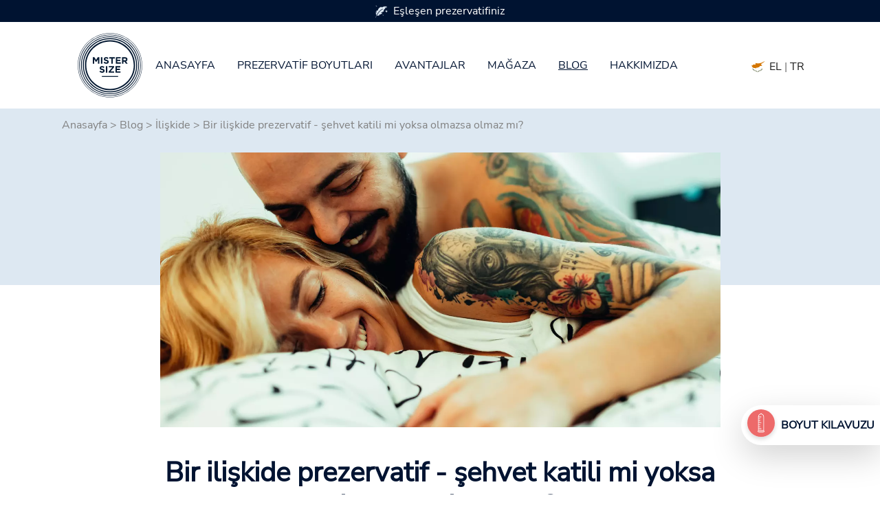

--- FILE ---
content_type: text/html; charset=utf-8
request_url: https://www.mistersize.cy/tr/blog/i%CC%87liskide/bir-iliskide-prezervatif-sehvet-katili-mi-yoksa-olmazsa-olmaz-mi
body_size: 14404
content:
<!DOCTYPE html>
<html dir="ltr" lang="tr-CY">
<head>

<meta charset="utf-8">
<!-- 
	Based on the TYPO3 Bootstrap Package by Benjamin Kott - https://www.bootstrap-package.com/

	This website is powered by TYPO3 - inspiring people to share!
	TYPO3 is a free open source Content Management Framework initially created by Kasper Skaarhoj and licensed under GNU/GPL.
	TYPO3 is copyright 1998-2026 of Kasper Skaarhoj. Extensions are copyright of their respective owners.
	Information and contribution at https://typo3.org/
-->

<base href="https://www.mistersize.cy">
<link rel="shortcut icon" href="https://www.mistersize.cy/fileadmin/logo/favicons/favicon.ico" type="image/x-icon">

<meta http-equiv="x-ua-compatible" content="IE=edge" />
<meta name="generator" content="TYPO3 CMS" />
<meta name="description" content="Prezervatiflerin şehveti öldürdüğü düşünülür - özellikle de kararlı bir ilişkide. Ama durum gerçekten böyle mi? Ve prezervatifler ne zaman seksi gerçekten daha iyi hale getirir?" />
<meta name="viewport" content="width=device-width, initial-scale=1, minimum-scale=1" />
<meta name="robots" content="index,follow" />
<meta name="twitter:card" content="summary" />
<meta name="apple-mobile-web-app-capable" content="no" />
<meta name="google" content="notranslate" />

<link rel="stylesheet" type="text/css" href="https://www.mistersize.cy/typo3temp/assets/bootstrappackage/fonts/284ba9c5345a729d38fc3d3bb72eea6caaef6180abbc77928e15e42297d05f8b/webfont.css?1768037918" media="all">
<link rel="stylesheet" type="text/css" href="https://www.mistersize.cy/typo3temp/assets/compressed/merged-d5cabd785c0a749b86f67e581c5536d1-4671672188fa82e9117c3e11568c60ee.css.gzip?1766396239" media="all">
<link rel="stylesheet" type="text/css" href="https://www.mistersize.cy/typo3temp/assets/compressed/32f6eacc0e-775ce711deca3819eeca80371c79f0a0.css.gzip?1766396239" media="all">
<link rel="stylesheet" type="text/css" href="https://www.mistersize.cy/typo3temp/assets/compressed/merged-bd1e75b881bed3cb06e1a6ed4ee2c206-23bd04b17ec40faf266686dfc9b74e1d.css.gzip?1766396239" media="all">






<title>Bir ilişkide prezervatif - şehvet katili mi yoksa olmazsa olmaz mı?</title><meta name="p:domain_verify" content="005877f4834a1bc5c3cddc0ec205a666"/>
<link rel="canonical" href="https://www.mistersize.cy/tr/blog/i%CC%87liskide/bir-iliskide-prezervatif-sehvet-katili-mi-yoksa-olmazsa-olmaz-mi"/>

<link rel="alternate" hreflang="de-DE" href="https://www.mistersize.de/blog/beziehungen/kondome-in-der-beziehung-lustkiller-oder-must-have"/>
<link rel="alternate" hreflang="en-GB" href="https://www.mistersize.co.uk/blog/relationships/condoms-in-a-relationship-lust-killer-or-must-have"/>
<link rel="alternate" hreflang="fr-FR" href="https://www.mistersize.fr/blog/relations/les-preservatifs-dans-la-relation-tueurs-de-desir-ou-must-have"/>
<link rel="alternate" hreflang="es-ES" href="https://www.mistersize.es/blog/preservativos-en-la-relacion/el-preservativo-en-la-relacion-mata-la-lujuria-o-es-imprescindible"/>
<link rel="alternate" hreflang="it-IT" href="https://www.mistersize.it/blog/preservativi-in-coppia/il-preservativo-nella-relazione-di-coppia-un-killer-della-lussuria-o-un-must"/>
<link rel="alternate" hreflang="sv-SE" href="https://www.mistersize.se/blogg/relationer/kondomer-i-foerhaallandet-lustdoedare-eller-ett-maaste"/>
<link rel="alternate" hreflang="nl-NL" href="https://www.mistersize.nl/blog/relatie/condooms-in-de-relatie-lust-killer-of-must-have"/>
<link rel="alternate" hreflang="da-DK" href="https://www.mistersize.dk/blog/forholdet/kondomer-i-parforholdet-lystdraeber-eller-must-have"/>
<link rel="alternate" hreflang="fr-CH" href="https://www.mistersize.ch/fr/blog/relations/les-preservatifs-dans-la-relation-tueurs-de-desir-ou-must-have"/>
<link rel="alternate" hreflang="it-CH" href="https://www.mistersize.ch/it/blog/preservativi-in-coppia/il-preservativo-nella-relazione-di-coppia-un-killer-della-lussuria-o-un-must"/>
<link rel="alternate" hreflang="pl-PL" href="https://www.mistersize.pl/blog/relacjach-milosnych/prezerwatywy-w-zwiazku-zabojca-pozadania-czy-niezbednik"/>
<link rel="alternate" hreflang="en-IE" href="https://www.mistersize.ie/blog/relationships/condoms-in-a-relationship-lust-killer-or-must-have"/>
<link rel="alternate" hreflang="fi-FI" href="https://www.mistersize.fi/blogi/parisuhteet/kondomit-parisuhteessa-himotappaja-vai-must-have"/>
<link rel="alternate" hreflang="no-NO" href="https://www.mistersize.no/blogg/forhold/kondomer-i-forholdet-lystmorder-eller-maa-ha"/>
<link rel="alternate" hreflang="pt-PT" href="https://www.mistersize.pt/blog/parcerias/preservativos-na-relacao-lust-killer-ou-must-have"/>
<link rel="alternate" hreflang="ro-RO" href="https://www.mistersize.ro/blog/relatiile/prezervativele-in-relatia-de-cuplu-ucigas-al-poftei-sau-must-have"/>
<link rel="alternate" hreflang="sk-SK" href="https://www.mistersize.sk/blog/partnerstva/kondomy-v-partnerstve-zabijak-tuzby-alebo-nevyhnutnost"/>
<link rel="alternate" hreflang="sl-SI" href="https://www.mistersize.si/blog/partnerstva/kondomi-v-partnerskem-odnosu-ubijalec-pozelenja-ali-obvezna-oprema"/>
<link rel="alternate" hreflang="cs-CZ" href="https://www.mistersize.cz/blog/vztazich/kondomy-ve-vztahu-zabijak-chtice-nebo-nutnost"/>
<link rel="alternate" hreflang="hu-HU" href="https://www.mistersize.hu/blog/kapcsolatok/ovszer-a-parkapcsolatban-vagygyilkos-vagy-koetelezo-kellek"/>
<link rel="alternate" hreflang="hr-HR" href="https://www.mistersize.hr/blog/kondoma-u-vezi/kondomi-u-vezi-ubojica-zadovoljstva-ili-must-have"/>
<link rel="alternate" hreflang="el-GR" href="https://www.mistersize.gr/istologio/scheseis/profylaktika-sti-schesi-dolofonos-toy-pothoy-i-aparaitito-ergaleio"/>
<link rel="alternate" hreflang="lv-LV" href="https://www.mistersize.lv/emuars/attiecibas/prezervativi-attiecibas-iekares-slepkava-vai-obligats-piederums"/>
<link rel="alternate" hreflang="et-EE" href="https://www.mistersize.ee/blogi/partnerlused/kondoomid-partnerluses-ihutapja-voi-haedavajalik"/>
<link rel="alternate" hreflang="lt-LT" href="https://www.mistersize.lt/tinklarastis/santykiai/prezervatyvai-santykiuose-geismo-zudikas-ar-privalomas-daiktas"/>
<link rel="alternate" hreflang="bg-BG" href="https://www.mistersize.bg/blog/vrzki/prezervativite-vv-vrzkata-ubiec-na-strastta-ili-zadlzhitelen-element"/>
<link rel="alternate" hreflang="ru-RU" href="https://www.mistersize.ru/blog/otnoshenija/prezervativy-v-otnoshenijakh-ubiica-pokhoti-ili-neobkhodimaja-veshch"/>
<link rel="alternate" hreflang="tr-TR" href="https://www.mistersize.com.tr/blog/i%CC%87liskide/bir-iliskide-prezervatif-sehvet-katili-mi-yoksa-olmazsa-olmaz-mi"/>
<link rel="alternate" hreflang="fr-BE" href="https://www.mistersize.be/fr/blog/relations/les-preservatifs-dans-la-relation-tueurs-de-desir-ou-must-have"/>
<link rel="alternate" hreflang="nl-BE" href="https://www.mistersize.be/blog/relatie/condooms-in-de-relatie-lust-killer-of-must-have"/>
<link rel="alternate" hreflang="fr-LU" href="https://www.mistersize.lu/fr/blog/relations/les-preservatifs-dans-la-relation-tueurs-de-desir-ou-must-have"/>
<link rel="alternate" hreflang="lb-LU" href="https://www.mistersize.lu/blog/relatiounen/kondomer-an-enger-bezeiung-freed-killer-oder-must-have"/>
<link rel="alternate" hreflang="en-MT" href="https://www.mistersize.mt/en/blog/relationships/condoms-in-a-relationship-lust-killer-or-must-have"/>
<link rel="alternate" hreflang="mt-MT" href="https://www.mistersize.mt/blog/relazzjonijiet/kondoms-frelazzjoni-qattiel-tal-pjacir-jew-must-have"/>
<link rel="alternate" hreflang="en-NZ" href="https://www.mistersize.co.nz/blog/relationships/condoms-in-a-relationship-lust-killer-or-must-have"/>
<link rel="alternate" hreflang="en-ZA" href="https://www.mistersize.co.za/blog/relationships/condoms-in-a-relationship-lust-killer-or-must-have"/>
<link rel="alternate" hreflang="ar-AE" href="https://www.mistersize.ae/%D8%A7%D9%84%D9%85%D8%AF%D9%88%D9%86%D8%A9/%D8%A7%D9%84%D8%B9%D9%84%D8%A7%D9%82%D8%A7%D8%AA/%D8%A7%D9%84%D9%88%D8%A7%D9%82%D9%8A-%D8%A7%D9%84%D8%B0%D9%83%D8%B1%D9%8A-%D9%81%D9%8A-%D8%A7%D9%84%D8%B9%D9%84%D8%A7%D9%82%D8%A9-%D9%87%D9%84-%D9%87%D9%88-%D9%82%D8%A7%D8%AA%D9%84-%D9%84%D9%84%D8%B4%D9%87%D9%88%D8%A9-%D8%A3%D9%85-%D8%B6%D8%B1%D9%88%D8%B1%D9%8A"/>
<link rel="alternate" hreflang="el-CY" href="https://www.mistersize.cy/istologio/scheseis/profylaktika-sti-schesi-dolofonos-toy-pothoy-i-aparaitito-ergaleio"/>
<link rel="alternate" hreflang="tr-CY" href="https://www.mistersize.cy/tr/blog/i%CC%87liskide/bir-iliskide-prezervatif-sehvet-katili-mi-yoksa-olmazsa-olmaz-mi"/>
<link rel="alternate" hreflang="uk-UA" href="https://www.mistersize.com.ua/blog/vidnosini/prezervativi-u-stosunkakh-vbivcja-khtivosti-chi-must-have"/>
<link rel="alternate" hreflang="en-AU" href="https://www.mistersize.com.au/blog/relationships/condoms-in-a-relationship-lust-killer-or-must-have"/>
<link rel="alternate" hreflang="fr-CI" href="https://www.mistersize.ci/blog/relations/les-preservatifs-dans-la-relation-tueurs-de-desir-ou-must-have"/>
<link rel="alternate" hreflang="is-IS" href="https://www.mistersize.is/blogg/samstarf/smokkar-i-sambandinu-skemmtimordingi-eda-must-have"/>
<link rel="alternate" hreflang="ar-IL" href="https://www.mistersize.co.il/ar/%D8%A7%D9%84%D9%85%D8%AF%D9%88%D9%86%D8%A9/%D8%A7%D9%84%D8%B9%D9%84%D8%A7%D9%82%D8%A7%D8%AA/%D8%A7%D9%84%D9%88%D8%A7%D9%82%D9%8A-%D8%A7%D9%84%D8%B0%D9%83%D8%B1%D9%8A-%D9%81%D9%8A-%D8%A7%D9%84%D8%B9%D9%84%D8%A7%D9%82%D8%A9-%D9%87%D9%84-%D9%87%D9%88-%D9%82%D8%A7%D8%AA%D9%84-%D9%84%D9%84%D8%B4%D9%87%D9%88%D8%A9-%D8%A3%D9%85-%D8%B6%D8%B1%D9%88%D8%B1%D9%8A"/>
<link rel="alternate" hreflang="fr-SN" href="https://www.mistersize.sn/blog/relations/les-preservatifs-dans-la-relation-tueurs-de-desir-ou-must-have"/>
<link rel="alternate" hreflang="ar-QA" href="https://www.mistersize.qa/%D8%A7%D9%84%D9%85%D8%AF%D9%88%D9%86%D8%A9/%D8%A7%D9%84%D8%B9%D9%84%D8%A7%D9%82%D8%A7%D8%AA/%D8%A7%D9%84%D9%88%D8%A7%D9%82%D9%8A-%D8%A7%D9%84%D8%B0%D9%83%D8%B1%D9%8A-%D9%81%D9%8A-%D8%A7%D9%84%D8%B9%D9%84%D8%A7%D9%82%D8%A9-%D9%87%D9%84-%D9%87%D9%88-%D9%82%D8%A7%D8%AA%D9%84-%D9%84%D9%84%D8%B4%D9%87%D9%88%D8%A9-%D8%A3%D9%85-%D8%B6%D8%B1%D9%88%D8%B1%D9%8A"/>
<link rel="alternate" hreflang="ru-BY" href="https://www.mistersize.by/blog/otnoshenija/prezervativy-v-otnoshenijakh-ubiica-pokhoti-ili-neobkhodimaja-veshch"/>
<link rel="alternate" hreflang="vi-VN" href="https://www.mistersize.vn/blog/quan-he-doi-tac/bao-cao-su-trong-moi-quan-he-ke-giet-nguoi-khoai-cam-hay-phai-co"/>
<link rel="alternate" hreflang="en-MY" href="https://www.mistersize.my/blog/relationships/condoms-in-a-relationship-lust-killer-or-must-have"/>
<link rel="alternate" hreflang="en-SG" href="https://www.mistersize.com.sg/blog/relationships/condoms-in-a-relationship-lust-killer-or-must-have"/>
<link rel="alternate" hreflang="en-CA" href="https://www.mistersize.ca/blog/relationships/condoms-in-a-relationship-lust-killer-or-must-have"/>
<link rel="alternate" hreflang="fr-CA" href="https://www.mistersize.ca/fr/blog/relations/les-preservatifs-dans-la-relation-tueurs-de-desir-ou-must-have"/>
<link rel="alternate" hreflang="es-MX" href="https://www.mistersize.com.mx/blog/preservativos-en-la-relacion/el-preservativo-en-la-relacion-mata-la-lujuria-o-es-imprescindible"/>
<link rel="alternate" hreflang="pt-BR" href="https://www.mistersize.com.br/blog/parcerias/preservativos-na-relacao-lust-killer-ou-must-have"/>
<link rel="alternate" hreflang="fr-MA" href="https://www.mistersize.ma/blog/relations/les-preservatifs-dans-la-relation-tueurs-de-desir-ou-must-have"/>
<link rel="alternate" hreflang="x-default" href="https://www.mistersize.de/blog/beziehungen/kondome-in-der-beziehung-lustkiller-oder-must-have"/>
</head>
<body id="customBootstrap">
<div id="top"></div><div class="body-bg"><a class="sr-only sr-only-focusable" href="#content"><span>Skip to main content</span></a><div id="content" class="main-section"><!--TYPO3SEARCH_begin--><!-- 11.html --><header><div class="container-fluid"><div class="row fixed-top bg-white"><div class="col-12 order-md-1"><div class="container"><nav class="navbar navbar-expand-lg navbar-light bg-white"><div class="navbar-toggler collapsed col" type="button" data-bs-toggle="collapse" data-bs-target="#navbarSupportedContent" aria-controls="navbarSupportedContent" aria-expanded="false" aria-label="Toggle navigation"><span class="navbar-toggler-icon"></span></div><a href="/tr/" class="navbar-brand mx-auto"><img class="img-fluid" src="/fileadmin/img/MrSize_Logo.svg" alt="MISTER SIZE Logo" height="100px" width="100px" /></a><div class="collapse navbar-collapse" id="navbarSupportedContent"><ul class="navbar-nav me-auto mb-2 mb-lg-0"><li class="nav-item"><a href="/tr/" class="nav-link">Anasayfa</a></li><li class="nav-item"><a href="/tr/prezervatif-boyutlari" title="Prezervatif boyutları" class="nav-link">Prezervatif boyutları</a></li><li class="nav-item"><a href="/tr/avantajlar" title="Avantajlar" class="nav-link">Avantajlar</a></li><li class="nav-item"><a href="/tr/magaza" title="Mağaza" class="nav-link">Mağaza</a></li><li class="nav-item active"><a href="/tr/blog" title="Blog" class="nav-link">Blog</a></li><li class="nav-item"><a href="/tr/hakkimizda" title="Hakkımızda" class="nav-link">Hakkımızda</a></li></ul></div><span class="navbar-text col text-right"><a title="Select your country" href="https://www.mister-size.com/country-selection"><span class="flag-icon flag-icon-squared flag-icon-cy" style="border-radius: 50%;">&nbsp;</span></a>&nbsp;<span class="align-bottom"><a href="/istologio/scheseis/profylaktika-sti-schesi-dolofonos-toy-pothoy-i-aparaitito-ergaleio">EL</a>&nbsp;|&nbsp;<a href="/tr/blog/i%CC%87liskide/bir-iliskide-prezervatif-sehvet-katili-mi-yoksa-olmazsa-olmaz-mi">TR</a></span></span></nav></div></div><div class="col-12 order-md-0"><a id="c1250" class="anchortag"></a><a id="c1250"></a><a id="c4616"></a><div class="advantage_slider"><div class="container"><div class="row nav_top_desktop_slider p-1"><div class="col-12 col-sm-4 col-md-4"><img src="/fileadmin/icons/icon1.svg " width="17.23px" height="18px" class="float-left icon-image " alt="Icon Blatt" />Uygun prezervatifiniz
                    </div><div class="col-12 col-sm-4 col-md-4"><img src="/fileadmin/icons/icon2.svg " width="24.86px" height="19px" class="float-left icon-image " alt="Icon Kondombriefchen" />7 prezervatif boyutunda mevcuttur
                    </div><div class="col-12 col-sm-4 col-md-4"><img src="/fileadmin/icons/icon3.svg " width="22px" height="19px" class="float-left icon-image " alt="Icon Bett" />Doğal bir his için
                    </div></div><div class="row nav_top_mobile_slider p-1"><div id="carouselExampleSlidesOnly" class="carousel slide align-content-center col-12 text-senter" data-bs-ride="carousel"><div class="carousel-inner  "><div class="carousel-item active justify-content-center"><div class="text-center"><img src="/fileadmin/icons/icon1.svg " width="17.23px" height="18px" class="float-left icon-image " alt="Icon Blatt" />Eşleşen prezervatifiniz
                                </div></div><div class="carousel-item justify-content-center"><div class="text-center"><img src="/fileadmin/icons/icon2.svg " width="24.86px" height="19px" class="float-left icon-image " alt="Icon Kondombriefchen" />7 prezervatif boyutunda mevcuttur
                                </div></div><div class="carousel-item justify-content-center"><div class="text-center"><img src="/fileadmin/icons/icon3.svg " width="22px" height="19px" class="float-left icon-image " alt="Icon Bett" />Doğal bir his için
                                </div></div></div></div></div></div></div></div></div></div></header><div id="content-top"><div class="container-fluid"><div class="row bg-skyblue blog-head"><div class="col-12"><div class="container"><div class="row"><div class="col-12"></div></div></div></div></div></div><div class="container blog-rootline"><div class="row"><div class="col-12"><nav aria-label="breadcrumb"><ol class="breadcrumb"><li><a href="/tr/">Anasayfa</a>&nbsp;>&nbsp;</li><li><a href="/tr/blog" target="_top">Blog</a>&nbsp;>&nbsp;</li><li><a href="/tr/blog/i%CC%87liskide" target="_top">İlişkide</a>&nbsp;>&nbsp;</li><li>Bir ilişkide prezervatif - şehvet katili mi yoksa olmazsa olmaz mı?</li></ol></nav></div></div></div><a id="c1346"></a><a id="c29297"></a><!-- [Layout: 213] --><div class="container"><div class="row"><div class="col-12"><div class="row justify-content-center"><div class="col-12 col-lg-9"><div class="textpic textpic-above"><div class="textpic-item textpic-gallery blog_img"><div class="gallery-row"><div class="gallery-item gallery-item-size-1"><figure class="image"><picture><source srcset="https://www.mistersize.cy/fileadmin/_processed_/3/a/csm_paar-kondome-beziehung-im-bett_eb6bc7d279.webp" media="(min-width: 1601px)" type="image/webp"><source srcset="https://www.mistersize.cy/fileadmin/_processed_/3/a/csm_paar-kondome-beziehung-im-bett_df23e2ec9a.jpg" media="(min-width: 1601px)" type="image/jpeg"><source srcset="https://www.mistersize.cy/fileadmin/_processed_/3/a/csm_paar-kondome-beziehung-im-bett_b36191149e.webp" media="(min-width: 1201px)" type="image/webp"><source srcset="https://www.mistersize.cy/fileadmin/_processed_/3/a/csm_paar-kondome-beziehung-im-bett_a80d0203c0.jpg" media="(min-width: 1201px)" type="image/jpeg"><source srcset="https://www.mistersize.cy/fileadmin/_processed_/3/a/csm_paar-kondome-beziehung-im-bett_82bb96be25.webp" media="(min-width: 769px)" type="image/webp"><source srcset="https://www.mistersize.cy/fileadmin/_processed_/3/a/csm_paar-kondome-beziehung-im-bett_8456a5476c.jpg" media="(min-width: 769px)" type="image/jpeg"><source srcset="https://www.mistersize.cy/fileadmin/_processed_/3/a/csm_paar-kondome-beziehung-im-bett_ae2bb3d947.webp" media="(min-width: 481px)" type="image/webp"><source srcset="https://www.mistersize.cy/fileadmin/_processed_/3/a/csm_paar-kondome-beziehung-im-bett_ee8be1d8e5.jpg" media="(min-width: 481px)" type="image/jpeg"><source srcset="https://www.mistersize.cy/fileadmin/_processed_/3/a/csm_paar-kondome-beziehung-im-bett_948681515d.webp" type="image/webp"><source srcset="https://www.mistersize.cy/fileadmin/_processed_/3/a/csm_paar-kondome-beziehung-im-bett_4299aec2a3.jpg" type="image/jpeg"><img
				class="image-embed-item"
				title=""
				alt="Yatakta çift" 
             	src="https://www.mistersize.cy/fileadmin/_processed_/3/a/csm_paar-kondome-beziehung-im-bett_11837bd179.jpg"
				width=""
				height=""
				loading="" /></picture></figure></div></div></div><div class="textpic-item textpic-text"></div></div></div></div></div></div></div><div id="c463" class="frame frame-size-default frame-default frame-type-text frame-layout-default frame-background-none frame-no-backgroundimage frame-space-before-none frame-space-after-none"><div class="frame-group-container"><div class="frame-group-inner"><div class="frame-container frame-container-default"><div class="frame-inner"><a id="c29298"></a><div class="container"><div class="row justify-content-center"><div class="col-12 col-lg-10"><header class="frame-header"><h1 class="element-header text-center"><span>Bir ilişkide prezervatif - şehvet katili mi yoksa olmazsa olmaz mı?</span></h1></header><p>Belki bu duyguyu bilirsiniz: Yoğun bir günün ardından, nihayet günlük hayatı bir anlığına geride bırakabileceğiniz bir noktaya ulaştınız. Birbirinize yakınlaşırsınız - belki mum ışığı ve müzikle biraz romantik bir hale bile getirmişsinizdir. (Ya da sizi havaya sokan her neyse.) Her şey iyi hissettiriyor, o beklenti dolu karıncalanma ile süsleniyor. Ve yüzünüzde muzip bir bakışla, artık gecenin ateşli kısmına geçebilirsiniz... tabii prezervatifi takmak için o sinir bozucu kesinti olmasaydı...</p><p>Prezervatifler genellikle şehvet katili olarak görülür. Özellikle de enfeksiyon endişesinin geçmişte kaldığı ve önemli olan tek şeyin doğum kontrolü olduğu ilişkilerde. Öyleyse neden seksi daha keyifli hale getirmek için onlarsız yapmıyoruz? Çok basit çünkü prezervatif kullanmak için kesinlikle aklınızda tutmanız gereken iyi nedenler vardır. Ve eğer doğru yaparsanız prezervatifle seks de aynı derecede harika olabilir. Sadece birkaç dakikanızı ayırarak burada daha fazlasını öğrenebilirsiniz:</p></div></div></div></div></div></div></div></div><a id="c466"></a><a id="c29299"></a><div class="container"><div class="row justify-content-center"><div class="col-12 col-lg-10"><header class="frame-header"><h2 class="element-header text-center"><span>Prezervatifler bir ilişkide ne zaman yararlıdır?</span></h2></header><p>Elbette, prezervatif kullanmak için bir neden yoksa genellikle prezervatifsiz daha kolay ve güzeldir. Ancak birçok durumda prezervatif gerçekten mantıklıdır ve en iyi alternatiftir. Örneğin, aşağıdaki dört durumda:</p><h4>Hormonal kontraseptiflerden kaçınmak istiyorsanız</h4><p>Eğer doğum kontrol hapı veya başka bir hormonal kontraseptif kullanıyorsa, prezervatife ihtiyacınız olmadığı açıktır - tabii siz de tedbirli davranmak istemiyorsanız. Bununla birlikte, doğum kontrol yöntemi kullanırken hormonlardan tamamen kaçınmak için iyi nedenler vardır. Birçok kadın için doğum kontrol hapı er ya da geç güçlü yan etkiler gösterir ve seks arzusu da önemli ölçüde azalabilir. İşte bu noktada prezervatifler, birlikte geçirilen anların tadını tekrar çıkarabilmek için mükemmeldir. Ve doğum kontrolü söz konusu olduğunda bir ekip olarak gerçekten sorumluluk almanın en iyi yoludur. (Bu arada, bu aynı zamanda NFP ile birlikte de çalışır. O zaman prezervatifleri en azından aşamalı olarak bir kenara bırakabilirsiniz).</p><h4>Hastalıklara karşı korunmak için</h4><p>Hastalıklar söz konusu olduğunda güvenli tarafta olmak istiyorsanız, prezervatifler açık ara en iyi korumayı sağlar. Bu, cinsel yolla bulaşan birçok hastalığın yanı sıra birbirinize bulaştırmamanız için mesane veya prostat enfeksiyonları için de geçerlidir.</p><h4>Anal seks sırasında</h4><p>Eğer arka kapıdan seks yapıyorsanız, prezervatifi unutmayın. Aksi takdirde, bakterilerin üretraya girmesi ve mesane ve/veya prostat iltihabına yol açması erkek için oldukça rahatsız edici olabilir. Yani bir ilişkide prezervatif kullanmak için daha iyi bir neden yoktur.</p><h4>Eğer "ortalığı karıştırmak" istemiyorsanız</h4><p>Prezervatiflerin genellikle unutulan büyük bir avantajı vardır: Seksi çok daha "temiz" hale getirirler. Dolayısıyla, yeni kanepenizi veya araba koltuklarınızı korumak istiyorsanız, prezervatif kullanmak en iyisidir. Elbette bu, seyahat ederken aniden açık havada seks yapma isteği duyarsanız da geçerlidir.</p></div></div></div><div id="c1349" class="frame frame-size-default frame-default frame-type-textpic frame-layout-embedded frame-background-none frame-has-backgroundimage frame-space-before-none frame-space-after-none"><div class="frame-group-container"><div class="frame-group-inner"><div class="frame-backgroundimage-container"><div id="frame-backgroundimage-1349" class="frame-backgroundimage"><style>#frame-backgroundimage-1349 { background-image: url('https://www.mistersize.cy/fileadmin/_processed_/b/d/csm_campaign_02_07ea6b9791.jpg'); } @media (min-width: 576px) { #frame-backgroundimage-1349 { background-image: url('https://www.mistersize.cy/fileadmin/_processed_/b/d/csm_campaign_02_b9e4459ee7.jpg'); } } @media (min-width: 768px) { #frame-backgroundimage-1349 { background-image: url('https://www.mistersize.cy/fileadmin/_processed_/b/d/csm_campaign_02_e9c1988ad3.jpg'); } } @media (min-width: 992px) { #frame-backgroundimage-1349 { background-image: url('https://www.mistersize.cy/fileadmin/_processed_/b/d/csm_campaign_02_50cd7bf612.jpg'); } } @media (min-width: 1200px) { #frame-backgroundimage-1349 { background-image: url('https://www.mistersize.cy/fileadmin/_processed_/b/d/csm_campaign_02_5af6e69b6a.jpg'); } } @media (min-width: 1400px) { #frame-backgroundimage-1349 { background-image: url('https://www.mistersize.cy/fileadmin/user_upload/campaign_02.jpg'); } } </style></div></div><div class="frame-container frame-container-default"><div class="frame-inner"><a id="c29300"></a><!-- [Layout: 207] --><!-- Layout 207 for banner inside body  --><div class="dark-bg-image textpic textpic-below"><div class="textpic-item textpic-gallery"></div><div class="textpic-item textpic-text"><header class="frame-header"><h2 class="element-header text-center"><span>Prezervatif takmıyormuşum gibi hissettim.</span></h2></header><p class="text-center"><a href="/tr/magaza" title="Probierpackung MISTER SIZE Kondome bestellen" class="btn caret-right">Örnek paket sipariş edin</a></p></div></div></div></div></div></div></div><div id="c467" class="frame frame-size-default frame-default frame-type-textpic frame-layout-default frame-background-none frame-no-backgroundimage frame-space-before-none frame-space-after-none"><div class="frame-group-container"><div class="frame-group-inner"><div class="frame-container frame-container-default"><div class="frame-inner"><a id="c29301"></a><!-- Layout [222] --><div class="row py-5 justify-content-center" ><div class="col-md-4 col-lg-3 col-6 text-center blog-overlay-img" ><div class="bg-lightgray p-2"><div class="gallery-row"><div class="gallery-item gallery-item-size-1"><figure class="image"><img class="image-embed-item" alt="Sembol 3 prezervatif" src="https://www.mistersize.cy/fileadmin/user_upload/3-condoms-icon.svg" width="159" height="159" /></figure></div></div></div></div><div class="col-12 col-md-8 col-lg-8 py-lg-5  py-4 px-5 textblue divborder "><h2 class="pt-5 px-5 zur_richt">İlişkinizde neden aniden prezervatiften vazgeçmemelisiniz?</h2><div class=" px-5 py-2"><p>İlişkilerde, genellikle bir noktada prezervatifleri atladığımız olur. Ne de olsa artık birbirimizi çok daha iyi tanıyoruz ve hastalıklar vb. ile ilgili endişeler hızla masadan kalkıyor. Ancak dikkatli olun: Birbirinize güveniyor olmanız otomatik olarak güvende olduğunuz anlamına gelmez. Bu yüzden emin olmak için birlikte bir test yaptırmak (örneğin HIV) en iyisidir. Böylece hem kendinizi daha iyi hissedersiniz hem de başka nedenlerle prezervatif kullanmak isteyip istemediğinize karar verebilirsiniz.</p></div></div></div></div></div></div></div></div><a id="c468"></a><a id="c29302"></a><div class="container"><div class="row justify-content-center"><div class="col-12 col-lg-10"><header class="frame-header"><h2 class="element-header text-center"><span>Prezervatifler gerçekten bir şehvet katili mi?</span></h2></header><p>Prezervatifler gerçekten bir şehvet katili midir? Prezervatifle kötü bir deneyim yaşamış olan herkes elbette hemen şöyle diyecektir: Evet, kesinlikle! Ancak bir dakika bekleyin: Çoğu durumda, şehveti öldüren prezervatifin kendisi değildir, sadece bir öcü haline getirilmiştir, oysa nedenler aslında başka bir yerde yatmaktadır. En büyük üç zevk katili aslında şunlardır</p><p> 1. Prezervatif tam oturmaz. Prezervatif çok küçük ya da çok büyükse, takarken elinizde eldiven varken iğne deliğinden iplik geçiriyormuşsunuz gibi hissedersiniz. Sıcak duyguların çabucak sona ermesi hiç de şaşırtıcı değildir. Bu yüzden doğru boyutta prezervatif aldığınızdan emin olun. Bunu yapmanın en iyi yolu önceden kendinizi ölçmek ve/veya doğru deneme paketini sipariş etmektir.</p><p>2. Prezervatif takmak için yanlış teknik Dürüst olalım: Kaçımız cinsel eğitim derslerinde mükemmel teknikle prezervatif takmayı gerçekten öğrendik? Bu bize hiçbir zaman doğru düzgün öğretilmeyen şeylerden biri. Bu nedenle kişisel tekniğinizin biraz eksik olması ve meşhur "prezervatif anı "nın can sıkıcı bir kesintiye dönüşmesi son derece normaldir. Ancak endişelenmeyin: blogumuzda harika ipuçları içeren ayrıntılı talimatlar bulabilirsiniz. Ve doğru boyutla, gerçekten kolaydır ve sadece birkaç saniye içinde yapılabilir.</p><p>3. Zihniniz prezervatifi bir zevk katili olarak ezberlemiştir. Zihnimiz de sekste büyük bir rol oynar ve olumsuz düşünceler en güzel anları mahvedebilir. Bu yüzden bir şeyin iyi mi yoksa kötü mü olduğuna kendiniz karar vermeniz önemlidir. Prezervatifi bir zevk katili olarak görmek yerine, kendinizi güvende hissetmenizi sağlayan bir araç olarak düşünün. Ve böylece seks sırasında kendinizi tamamen bırakma fırsatı. Bu şekilde, onu takmak zevkinizi daha da artıran güzel bir şey haline gelir.</p></div></div></div><a id="c470"></a><a id="c29303"></a><div class="container"><div class="row justify-content-center"><div class="col-12 col-lg-10"><p><em>Bu üç zevk katilini ortadan kaldırdığınızda, prezervatif cinsel yaşamınızda hızla doğal bir yoldaş haline gelecektir. Bir süre sonra muhtemelen farkına bile varmayacaksınız - çünkü doğru prezervatif mükemmel bir şekilde oturur ve siz ona odaklanmadığınız sürece neredeyse hiç fark edilmez. Ve küçük kesinti kısa süre sonra artık kesinti gibi hissettirmeyecektir. Bunun yerine, işlerin daha da yoğunlaşmak üzere olduğu bir an gibi hissedeceksiniz ;-)</em></p></div></div></div><a id="c469"></a><a id="c29304"></a><div class="container"><div class="row justify-content-center"><div class="col-12 col-lg-10"><header class="frame-header"><h2 class="element-header text-center"><span>Her yönden seksin tadını çıkarın - hatta ve özellikle prezervatifle</span></h2></header><p>Gördüğünüz gibi, prezervatifler genellikle gösterildikleri gibi zevk katilleri değildir. Aksine, eğer doğru kullanırsanız seksi daha da iyi ve kolay hale getirirler. Bu yüzden ilişkinizde prezervatif kullanmak isteyip istemediğinize ve hangi nedenlerle istediğinize bir bakın. Ve sonra bırakın gitsin! Prezervatif takmayı ortak bir ritüel haline getirerek bir adım daha ileri gidebilirsiniz. Bu anı kutlayın ve birbirinizi ateşlemek için kullanın. Örneğin, prezervatifi baştan çıkarıcı bir şekilde takarak - belki ağzınızla bile. Göreceksiniz: Olumlu bir tutumla, prezervatifle seks gelecekte daha da keyifli olacak!</p><p>&nbsp;</p></div></div></div><a id="c1648"></a><a id="c29305"></a><a id="c2143" class="anchortag"></a><div id="c2143" class="frame frame-size-default frame-default frame-type-text frame-layout-default frame-background-none frame-no-backgroundimage frame-space-before-large frame-space-after-none"><div class="frame-group-container"><div class="frame-group-inner"><div class="frame-container frame-container-default"><div class="frame-inner"><a id="c4590"></a><div class="container"><div class="row justify-content-center"><div class="col-12 col-lg-10"><h2 class="text-center">Mister Size<br> Daha fazla makale</h2></div></div></div></div></div></div></div></div><a id="c1334" class="anchortag"></a><div class="container"><div class="row row-eq-height"><div class="col-12 col-lg-4 my-3"><div class="row-eq-height" style="min-height: 100%;background-image: url('/fileadmin/user_upload/shutterstock_1381702304.jpg');background-size: cover;background-position: center;"><div class="dark-bg-image textpic-item textpic-text"><h3 class="text-center mb-4 head-margin-blog-card">İyi seks mükemmel olmak zorunda değildir</h3><p  class="text-center"><a href="/tr/blog/seks/i%CC%87yi-seks-muekemmel-olmak-zorunda-degildir" title="İyi Seks Mükemmel Olmak Zorunda Değildir" class="button_white_link">
                                             Şimdi okuyun <i class="fa-solid fa-arrow-right-long"></i></a></p></div></div></div><div class="col-12 col-lg-4 my-3"><div class="row-eq-height" style="min-height: 100%;background-image: url('/fileadmin/user_upload/shutterstock_704264044.jpg');background-size: cover;background-position: center;"><div class="dark-bg-image textpic-item textpic-text"><h3 class="text-center mb-4 head-margin-blog-card">Doğum kontrol hapı - seks sırasında gerçekten eşit haklar mı?</h3><p  class="text-center"><a href="/tr/blog/i%CC%87liskide/dogum-kontrol-hapi-cinsel-esitlige-ulasmak-icin-gercekten-dogru-yol-mu" title="Hap - Sekste Gerçekten Eşitlik mi?" class="button_white_link">
                                             Şimdi okuyun <i class="fa-solid fa-arrow-right-long"></i></a></p></div></div></div><div class="col-12 col-lg-4 my-3"><div class="row-eq-height" style="min-height: 100%;background-image: url('/fileadmin/user_upload/Background.jpg');background-size: cover;background-position: center;"><div class="dark-bg-image textpic-item textpic-text"><h3 class="text-center mb-4 head-margin-blog-card">Prezervatif ve kayganlaştırıcı: seks işte böyle saat gibi işliyor</h3><p  class="text-center"><a href="/tr/blog/i%CC%87puclarimiz/prezervatifler-ve-kisisel-kayganlastiricilar-sizin-icin-en-iyisini-nasil-bulabilirsiniz" title="Prezervatif ve kayganlaştırıcı: seks işte böyle saat gibi işliyor" class="button_white_link">
                                             Şimdi okuyun <i class="fa-solid fa-arrow-right-long"></i></a></p></div></div></div></div></div></div><footer class="mt-5 py-4 darkfooter text-white"><div class="container"><div class="row justify-content-center"><div class="col-12 col-lg-10"><div class="row"><div class="col-12 col-lg-3 text-center text-lg-start mb-3 mb-lg-0"><a href="/tr/" title="MISTER SIZE"><img width="100px" height="100px" src="/fileadmin/img/MrSize_Logo.svg" alt="MISTER SIZE Logo"></a></div><div class="col-12 col-lg-3 text-center text-lg-start mb-3 mb-lg-0"><a id="c1321" class="anchortag"></a><a id="c1321"></a><a id="c4644"></a><header class="frame-header"><h2 class="element-header "><span>Navigasyon</span></h2></header><!-- Layout: [600] --><ul class="footermenulinks"><li><a href="https://www.mistersize.com.tr/prezervatif-boyutlari" title="Prezervatif boyutunu belirleyin">Prezervatif boyutunu belirleyin</a></li><li><a href="https://www.mistersize.com.tr/avantajlar" title="Avantajlar">Avantajlar</a></li><li><a href="https://www.mistersize.com.tr/magaza" title="Mağaza">Mağaza</a></li><li><a href="https://www.mistersize.com.tr/hakkimizda" title="Hakkımızda">Hakkımızda</a></li></ul></div><div class="col-12 col-lg-3 text-center text-lg-start mb-3 mb-lg-0"><a id="c1320" class="anchortag"></a><a id="c1320"></a><a id="c4637"></a><header class="frame-header"><h2 class="element-header "><span>Hizmet</span></h2></header><!-- Layout: [600] --><ul class="footermenulinks"><li><a href="https://www.mistersize.com.tr/hakkimizda/sikca-sorulan-sorular" title="Sıkça sorulan sorular">Sıkça sorulan sorular</a></li><li><a href="https://www.mistersize.com.tr/blog" title="Blog">Blog</a></li><li><a href="/tr/bayilerden-gelen-sorular" title="Bayilerden gelen sorular">Bayilerden gelen sorular</a></li><li><a href="/tr/i%CC%87letisim" title="İletişim">İletişim</a></li></ul></div><div class="col-12 col-lg-3 mt-3 mt-lg-0 text-center text-lg-start"><a id="c1313" class="anchortag"></a><a id="c1313"></a><a id="c4627"></a><header class="frame-header"><h2 class="element-header "><span>Mister Social</span></h2></header><p>Bizi sosyal medyada takip edin ve güncel kalın.</p><a id="c1315" class="anchortag"></a><a id="c1315"></a><a id="c4628"></a><div class="row"><div class="col-12 text-center text-lg-start"><a href="https://www.facebook.com/MisterSizeUK/" target="_blank" title="MISTER SIZE at Facebook" class="me-2 socialicon"><svg aria-hidden="true" focusable="false" role="img" xmlns="http://www.w3.org/2000/svg" width="30" viewBox="0 0 448 512"><path fill="currentColor" d="M400 32H48A48 48 0 0 0 0 80v352a48 48 0 0 0 48 48h137.25V327.69h-63V256h63v-54.64c0-62.15 37-96.48 93.67-96.48 27.14 0 55.52 4.84 55.52 4.84v61h-31.27c-30.81 0-40.42 19.12-40.42 38.73V256h68.78l-11 71.69h-57.78V480H400a48 48 0 0 0 48-48V80a48 48 0 0 0-48-48z"></path></svg></a><a href="https://www.instagram.com/mister_size/" target="_blank" title="MISTER SIZE at Instagram" class="me-2 socialicon" ><svg aria-hidden="true" focusable="false" role="img" xmlns="http://www.w3.org/2000/svg" width="30" viewBox="0 0 448 512"><path fill="currentColor" d="M224.1 141c-63.6 0-114.9 51.3-114.9 114.9s51.3 114.9 114.9 114.9S339 319.5 339 255.9 287.7 141 224.1 141zm0 189.6c-41.1 0-74.7-33.5-74.7-74.7s33.5-74.7 74.7-74.7 74.7 33.5 74.7 74.7-33.6 74.7-74.7 74.7zm146.4-194.3c0 14.9-12 26.8-26.8 26.8-14.9 0-26.8-12-26.8-26.8s12-26.8 26.8-26.8 26.8 12 26.8 26.8zm76.1 27.2c-1.7-35.9-9.9-67.7-36.2-93.9-26.2-26.2-58-34.4-93.9-36.2-37-2.1-147.9-2.1-184.9 0-35.8 1.7-67.6 9.9-93.9 36.1s-34.4 58-36.2 93.9c-2.1 37-2.1 147.9 0 184.9 1.7 35.9 9.9 67.7 36.2 93.9s58 34.4 93.9 36.2c37 2.1 147.9 2.1 184.9 0 35.9-1.7 67.7-9.9 93.9-36.2 26.2-26.2 34.4-58 36.2-93.9 2.1-37 2.1-147.8 0-184.8zM398.8 388c-7.8 19.6-22.9 34.7-42.6 42.6-29.5 11.7-99.5 9-132.1 9s-102.7 2.6-132.1-9c-19.6-7.8-34.7-22.9-42.6-42.6-11.7-29.5-9-99.5-9-132.1s-2.6-102.7 9-132.1c7.8-19.6 22.9-34.7 42.6-42.6 29.5-11.7 99.5-9 132.1-9s102.7-2.6 132.1 9c19.6 7.8 34.7 22.9 42.6 42.6 11.7 29.5 9 99.5 9 132.1s2.7 102.7-9 132.1z"></path></svg></a><a href="https://www.youtube.com/channel/UC4YlocOVxIBWIKcXUfWZxXA" target="_blank" title="MISTER SIZE at Youtube" class="me-2 socialicon"><svg xmlns="http://www.w3.org/2000/svg" height="30" viewBox="0 0 22.366 26.496"><g id="ytlogo" data-name="_ytlogo" transform="translate(-7.067)"><g id="Group_120" data-name="Group 120" transform="translate(7.067)"><path id="Path_193" data-name="Path 193" d="M29.046,39.833a2.825,2.825,0,0,0-2.418-2.2,75.143,75.143,0,0,0-8.374-.31,75.166,75.166,0,0,0-8.376.31,2.825,2.825,0,0,0-2.416,2.2,23.948,23.948,0,0,0-.394,5.287,23.943,23.943,0,0,0,.39,5.287,2.825,2.825,0,0,0,2.417,2.2,75.146,75.146,0,0,0,8.375.31,75.094,75.094,0,0,0,8.376-.31,2.825,2.825,0,0,0,2.417-2.2,23.962,23.962,0,0,0,.392-5.287A23.979,23.979,0,0,0,29.046,39.833Zm-15.6,1.313H11.828v8.6h-1.5v-8.6H8.735V39.737h4.712Zm4.084,8.6H16.178v-.814a2.166,2.166,0,0,1-1.545.916.829.829,0,0,1-.871-.554,3.807,3.807,0,0,1-.119-1.109v-5.9h1.351v5.492a4.208,4.208,0,0,0,.012.526c.032.21.135.316.316.316.271,0,.555-.209.854-.633v-5.7H17.53v7.459Zm5.135-2.239a5.959,5.959,0,0,1-.137,1.5,1.07,1.07,0,0,1-1.08.838,1.842,1.842,0,0,1-1.4-.825v.723H18.7V39.737h1.351v3.269a1.831,1.831,0,0,1,1.4-.809,1.069,1.069,0,0,1,1.08.842,5.728,5.728,0,0,1,.137,1.5Zm5.1-1.244h-2.7v1.322c0,.69.226,1.035.69,1.035a.581.581,0,0,0,.6-.542,8.5,8.5,0,0,0,.03-.916h1.379v.2c0,.436-.017.736-.029.871a1.926,1.926,0,0,1-.316.81,1.871,1.871,0,0,1-1.635.809,1.935,1.935,0,0,1-1.636-.764,2.889,2.889,0,0,1-.434-1.754V44.72a2.9,2.9,0,0,1,.418-1.758,1.921,1.921,0,0,1,1.619-.765,1.877,1.877,0,0,1,1.595.765,2.932,2.932,0,0,1,.418,1.758v1.544Z" transform="translate(-7.067 -26.419)" fill="currentColor"/><path id="Path_194" data-name="Path 194" d="M69.335,58.163q-.678,0-.678,1.035v.69h1.351V59.2C70.008,58.508,69.782,58.163,69.335,58.163Z" transform="translate(-50.66 -41.168)" fill="currentColor"/><path id="Path_195" data-name="Path 195" d="M52.179,58.163a.968.968,0,0,0-.674.329v4.546a.964.964,0,0,0,.674.333c.39,0,.588-.333.588-1.007V59.181C52.767,58.508,52.569,58.163,52.179,58.163Z" transform="translate(-38.52 -41.168)" fill="currentColor"/><path id="Path_196" data-name="Path 196" d="M53.971,16.462a2.194,2.194,0,0,0,1.56-.926v.822H56.9V8.82H55.531v5.762c-.3.428-.59.639-.863.639-.183,0-.29-.108-.32-.32a3.169,3.169,0,0,1-.017-.531V8.82H52.97v5.961a3.808,3.808,0,0,0,.121,1.121A.839.839,0,0,0,53.971,16.462Z" transform="translate(-39.557 -6.243)" fill="currentColor"/><path id="Path_197" data-name="Path 197" d="M19.255,6.019v4.1h1.515v-4.1L22.591,0H21.06L20.026,3.972,18.951,0H17.357c.319.938.652,1.88.971,2.819A24.919,24.919,0,0,1,19.255,6.019Z" transform="translate(-14.35)" fill="currentColor"/><path id="Path_198" data-name="Path 198" d="M37.331,16.241a1.862,1.862,0,0,0,1.593-.772,2.949,2.949,0,0,0,.424-1.773v-2.64a2.954,2.954,0,0,0-.424-1.776,2.025,2.025,0,0,0-3.184,0,2.93,2.93,0,0,0-.427,1.776V13.7a2.922,2.922,0,0,0,.427,1.773A1.862,1.862,0,0,0,37.331,16.241Zm-.652-5.458c0-.7.212-1.045.652-1.045s.651.347.651,1.045v3.171c0,.7-.211,1.046-.651,1.046s-.652-.349-.652-1.046Z" transform="translate(-27.06 -6.022)" fill="currentColor"/></g></g></svg></a><a href="https://www.tiktok.com/@mister.sizeuk?lang=en" target="_blank" title="MISTER SIZE at TikTok" class="me-2 socialicon"><i class="fa-brands fa-tiktok"></i></a></div><div class="col-12 text-center text-lg-start"><p class="handwritten">your size<br>pure feel<br></p></div></div></div><div class="col-12 text-center pb-5"><a id="c31749" class="anchortag"></a><a id="c31749"></a><a id="c31778"></a><div class="frame-space-before frame-space-before-extra-small"></div><h2 class="text-center"><strong>Ülkenizi / dilinizi seçin:</strong></h2><div class="frame-space-after frame-space-after-extra-small"></div><div dir="ltr"><span class="ft-link-outer">  &nbsp;<a href="https://www.mistersize.be/blog/relatie/condooms-in-de-relatie-lust-killer-of-must-have" class="ft-country-link"><span class="ft-link"><span class="flag-icon flag-icon-squared flag-icon-be" style="border-radius: 50%;"></span> Belgium</span></a></span><span class="ft-link-outer">  &nbsp;<a href="https://www.mistersize.bg/blog/vrzki/prezervativite-vv-vrzkata-ubiec-na-strastta-ili-zadlzhitelen-element" class="ft-country-link"><span class="ft-link"><span class="flag-icon flag-icon-squared flag-icon-bg" style="border-radius: 50%;"></span> България</span></a></span><span class="ft-link-outer">  &nbsp;<a href="https://www.mistersize.cz/blog/vztazich/kondomy-ve-vztahu-zabijak-chtice-nebo-nutnost" class="ft-country-link"><span class="ft-link"><span class="flag-icon flag-icon-squared flag-icon-cz" style="border-radius: 50%;"></span> Česká republika</span></a></span><span class="ft-link-outer">  &nbsp;<a href="https://www.mistersize.dk/blog/forholdet/kondomer-i-parforholdet-lystdraeber-eller-must-have" class="ft-country-link"><span class="ft-link"><span class="flag-icon flag-icon-squared flag-icon-dk" style="border-radius: 50%;"></span> Danmark</span></a></span><span class="ft-link-outer">  &nbsp;<a href="https://www.mistersize.de/blog/beziehungen/kondome-in-der-beziehung-lustkiller-oder-must-have" class="ft-country-link"><span class="ft-link"><span class="flag-icon flag-icon-squared flag-icon-de" style="border-radius: 50%;"></span> Deutschland</span></a></span><span class="ft-link-outer">  &nbsp;<a href="https://www.mistersize.ee/blogi/partnerlused/kondoomid-partnerluses-ihutapja-voi-haedavajalik" class="ft-country-link"><span class="ft-link"><span class="flag-icon flag-icon-squared flag-icon-ee" style="border-radius: 50%;"></span> Eesti</span></a></span><span class="ft-link-outer">  &nbsp;<a href="https://www.mistersize.gr/istologio/scheseis/profylaktika-sti-schesi-dolofonos-toy-pothoy-i-aparaitito-ergaleio" class="ft-country-link"><span class="ft-link"><span class="flag-icon flag-icon-squared flag-icon-gr" style="border-radius: 50%;"></span> Ελλάς</span></a></span><span class="ft-link-outer">  &nbsp;<a href="https://www.mistersize.es/blog/preservativos-en-la-relacion/el-preservativo-en-la-relacion-mata-la-lujuria-o-es-imprescindible" class="ft-country-link"><span class="ft-link"><span class="flag-icon flag-icon-squared flag-icon-es" style="border-radius: 50%;"></span> España</span></a></span><span class="ft-link-outer">  &nbsp;<a href="https://www.mistersize.fr/blog/relations/les-preservatifs-dans-la-relation-tueurs-de-desir-ou-must-have" class="ft-country-link"><span class="ft-link"><span class="flag-icon flag-icon-squared flag-icon-fr" style="border-radius: 50%;"></span> France</span></a></span><span class="ft-link-outer">  &nbsp;<a href="https://www.mistersize.co.uk/blog/relationships/condoms-in-a-relationship-lust-killer-or-must-have" class="ft-country-link"><span class="ft-link"><span class="flag-icon flag-icon-squared flag-icon-gb" style="border-radius: 50%;"></span> Great Britain</span></a></span><span class="ft-link-outer">  &nbsp;<a href="https://www.mistersize.hr/blog/kondoma-u-vezi/kondomi-u-vezi-ubojica-zadovoljstva-ili-must-have" class="ft-country-link"><span class="ft-link"><span class="flag-icon flag-icon-squared flag-icon-hr" style="border-radius: 50%;"></span> Hrvatska</span></a></span><span class="ft-link-outer">  &nbsp;<a href="https://www.mistersize.ie/blog/relationships/condoms-in-a-relationship-lust-killer-or-must-have" class="ft-country-link"><span class="ft-link"><span class="flag-icon flag-icon-squared flag-icon-ie" style="border-radius: 50%;"></span> Ireland</span></a></span><span class="ft-link-outer">  &nbsp;<a href="https://www.mistersize.is/blogg/samstarf/smokkar-i-sambandinu-skemmtimordingi-eda-must-have" class="ft-country-link"><span class="ft-link"><span class="flag-icon flag-icon-squared flag-icon-is" style="border-radius: 50%;"></span> Ísland</span></a></span><span class="ft-link-outer">  &nbsp;<a href="https://www.mistersize.it/blog/preservativi-in-coppia/il-preservativo-nella-relazione-di-coppia-un-killer-della-lussuria-o-un-must" class="ft-country-link"><span class="ft-link"><span class="flag-icon flag-icon-squared flag-icon-it" style="border-radius: 50%;"></span> Italia</span></a></span><span class="ft-link-outer">  &nbsp;<a href="/istologio/scheseis/profylaktika-sti-schesi-dolofonos-toy-pothoy-i-aparaitito-ergaleio" class="ft-country-link"><span class="ft-link"><span class="flag-icon flag-icon-squared flag-icon-cy" style="border-radius: 50%;"></span> Κύπρος</span></a></span><span class="ft-link-outer">  &nbsp;<a href="https://www.mistersize.lv/emuars/attiecibas/prezervativi-attiecibas-iekares-slepkava-vai-obligats-piederums" class="ft-country-link"><span class="ft-link"><span class="flag-icon flag-icon-squared flag-icon-lv" style="border-radius: 50%;"></span> Latvija</span></a></span><span class="ft-link-outer">  &nbsp;<a href="https://www.mistersize.lt/tinklarastis/santykiai/prezervatyvai-santykiuose-geismo-zudikas-ar-privalomas-daiktas" class="ft-country-link"><span class="ft-link"><span class="flag-icon flag-icon-squared flag-icon-lt" style="border-radius: 50%;"></span> Lietuva</span></a></span><span class="ft-link-outer">  &nbsp;<a href="https://www.mistersize.lu/blog/relatiounen/kondomer-an-enger-bezeiung-freed-killer-oder-must-have" class="ft-country-link"><span class="ft-link"><span class="flag-icon flag-icon-squared flag-icon-lu" style="border-radius: 50%;"></span> Luxembourg</span></a></span><span class="ft-link-outer">  &nbsp;<a href="https://www.mistersize.hu/blog/kapcsolatok/ovszer-a-parkapcsolatban-vagygyilkos-vagy-koetelezo-kellek" class="ft-country-link"><span class="ft-link"><span class="flag-icon flag-icon-squared flag-icon-hu" style="border-radius: 50%;"></span> Magyarország</span></a></span><span class="ft-link-outer">  &nbsp;<a href="https://www.mistersize.mt/blog/relazzjonijiet/kondoms-frelazzjoni-qattiel-tal-pjacir-jew-must-have" class="ft-country-link"><span class="ft-link"><span class="flag-icon flag-icon-squared flag-icon-mt" style="border-radius: 50%;"></span> Malta</span></a></span><span class="ft-link-outer">  &nbsp;<a href="https://www.mistersize.ma/blog/relations/les-preservatifs-dans-la-relation-tueurs-de-desir-ou-must-have" class="ft-country-link"><span class="ft-link"><span class="flag-icon flag-icon-squared flag-icon-ma" style="border-radius: 50%;"></span> Maroc</span></a></span><span class="ft-link-outer">  &nbsp;<a href="https://www.mistersize.nl/blog/relatie/condooms-in-de-relatie-lust-killer-of-must-have" class="ft-country-link"><span class="ft-link"><span class="flag-icon flag-icon-squared flag-icon-nl" style="border-radius: 50%;"></span> Nederland</span></a></span><span class="ft-link-outer">  &nbsp;<a href="https://www.mistersize.no/blogg/forhold/kondomer-i-forholdet-lystmorder-eller-maa-ha" class="ft-country-link"><span class="ft-link"><span class="flag-icon flag-icon-squared flag-icon-no" style="border-radius: 50%;"></span> Norge</span></a></span><span class="ft-link-outer">  &nbsp;<a href="https://www.mistersize.at/blog/beziehungen/kondome-in-der-beziehung-lustkiller-oder-must-have" class="ft-country-link"><span class="ft-link"><span class="flag-icon flag-icon-squared flag-icon-at" style="border-radius: 50%;"></span> Österreich</span></a></span><span class="ft-link-outer">  &nbsp;<a href="https://www.mistersize.pl/blog/relacjach-milosnych/prezerwatywy-w-zwiazku-zabojca-pozadania-czy-niezbednik" class="ft-country-link"><span class="ft-link"><span class="flag-icon flag-icon-squared flag-icon-pl" style="border-radius: 50%;"></span> Polska</span></a></span><span class="ft-link-outer">  &nbsp;<a href="https://www.mistersize.pt/blog/parcerias/preservativos-na-relacao-lust-killer-ou-must-have" class="ft-country-link"><span class="ft-link"><span class="flag-icon flag-icon-squared flag-icon-pt" style="border-radius: 50%;"></span> Portugal</span></a></span><span class="ft-link-outer">  &nbsp;<a href="https://www.mistersize.ro/blog/relatiile/prezervativele-in-relatia-de-cuplu-ucigas-al-poftei-sau-must-have" class="ft-country-link"><span class="ft-link"><span class="flag-icon flag-icon-squared flag-icon-ro" style="border-radius: 50%;"></span> România</span></a></span><span class="ft-link-outer">  &nbsp;<a href="https://www.mistersize.si/blog/partnerstva/kondomi-v-partnerskem-odnosu-ubijalec-pozelenja-ali-obvezna-oprema" class="ft-country-link"><span class="ft-link"><span class="flag-icon flag-icon-squared flag-icon-si" style="border-radius: 50%;"></span> Slovenija</span></a></span><span class="ft-link-outer">  &nbsp;<a href="https://www.mistersize.sk/blog/partnerstva/kondomy-v-partnerstve-zabijak-tuzby-alebo-nevyhnutnost" class="ft-country-link"><span class="ft-link"><span class="flag-icon flag-icon-squared flag-icon-sk" style="border-radius: 50%;"></span> Slovensko</span></a></span><span class="ft-link-outer">  &nbsp;<a href="https://www.mistersize.fi/blogi/parisuhteet/kondomit-parisuhteessa-himotappaja-vai-must-have" class="ft-country-link"><span class="ft-link"><span class="flag-icon flag-icon-squared flag-icon-fi" style="border-radius: 50%;"></span> Suomi</span></a></span><span class="ft-link-outer">  &nbsp;<a href="https://www.mistersize.se/blogg/relationer/kondomer-i-foerhaallandet-lustdoedare-eller-ett-maaste" class="ft-country-link"><span class="ft-link"><span class="flag-icon flag-icon-squared flag-icon-se" style="border-radius: 50%;"></span> Sverige</span></a></span><span class="ft-link-outer">  &nbsp;<a href="https://www.mistersize.ch/blog/beziehungen/kondome-in-der-beziehung-lustkiller-oder-must-have" class="ft-country-link"><span class="ft-link"><span class="flag-icon flag-icon-squared flag-icon-ch" style="border-radius: 50%;"></span> Switzerland</span></a></span><span class="ft-link-outer">  &nbsp;<a href="https://www.mistersize.com.tr/blog/i%CC%87liskide/bir-iliskide-prezervatif-sehvet-katili-mi-yoksa-olmazsa-olmaz-mi" class="ft-country-link"><span class="ft-link"><span class="flag-icon flag-icon-squared flag-icon-tr" style="border-radius: 50%;"></span> Türkiye</span></a></span><span class="ft-link-outer">  &nbsp;<a href="https://www.mistersize.ae/%D8%A7%D9%84%D9%85%D8%AF%D9%88%D9%86%D8%A9/%D8%A7%D9%84%D8%B9%D9%84%D8%A7%D9%82%D8%A7%D8%AA/%D8%A7%D9%84%D9%88%D8%A7%D9%82%D9%8A-%D8%A7%D9%84%D8%B0%D9%83%D8%B1%D9%8A-%D9%81%D9%8A-%D8%A7%D9%84%D8%B9%D9%84%D8%A7%D9%82%D8%A9-%D9%87%D9%84-%D9%87%D9%88-%D9%82%D8%A7%D8%AA%D9%84-%D9%84%D9%84%D8%B4%D9%87%D9%88%D8%A9-%D8%A3%D9%85-%D8%B6%D8%B1%D9%88%D8%B1%D9%8A" class="ft-country-link"><span class="ft-link"><span class="flag-icon flag-icon-squared flag-icon-ae" style="border-radius: 50%;"></span> الإمارات العربية المتحدة</span></a></span><span class="ft-link-outer">  &nbsp;<a href="https://www.mistersize.vn/blog/quan-he-doi-tac/bao-cao-su-trong-moi-quan-he-ke-giet-nguoi-khoai-cam-hay-phai-co" class="ft-country-link"><span class="ft-link"><span class="flag-icon flag-icon-squared flag-icon-vn" style="border-radius: 50%;"></span> Việt Nam</span></a></span><span class="ft-link-outer">  &nbsp;<a href="https://www.mistersize.com.ua/blog/vidnosini/prezervativi-u-stosunkakh-vbivcja-khtivosti-chi-must-have" class="ft-country-link"><span class="ft-link"><span class="flag-icon flag-icon-squared flag-icon-ua" style="border-radius: 50%;"></span> Україна</span></a></span></div></div><div class="col-12 text-center"><div class="pb-4"><div class="col-12"><p class="text-center"><a href="/tr/erisilebilirlik-beyani" title="Erişilebilirlik Beyanı">Erişilebilirlik Beyanı</a></br><a href="/tr/kuenye" title="Künye">Künye</a></br><a href="/tr/veri-koruma" title="Veri koruma">Veri koruma</a></p></div><div class="col-12 pt-3"><p class="text-center">&copy;&nbsp;2026&nbsp;MISTER&nbsp;SIZE &nbsp;</p></div></div></div></div></div></div></div><div class="container text-center"></div></footer><!-- /.div nav --><div class="sizefinder-badage end-0 shadow-lg bg-white"><a id="c1676" class="anchortag"></a><a id="c1676"></a><a id="c4609"></a><!-- Layout [226] --><div class="row justify-content-center px-0" ><div class="col pe-0 me-3 me-md-0" ><div class="gallery-row"><div class="gallery-item gallery-item-size-1"><figure class="image"><a href="/tr/prezervatif-boyutlari" title="Prezervatif boyutunu belirleyin"><img class="image-embed-item" title="Prezervatif boyutunu belirleyin" alt="Prezervatif boyutunu belirleyin" src="https://www.mistersize.cy/fileadmin/user_upload/size-icon.svg" width="58" height="58" /></a></figure></div></div></div><div class="col-auto ps-0 me-2 vertical-center d-none d-md-block"><p><a href="/tr/prezervatif-boyutlari" title="Kondomgröße bestimmen">Boyut Kılavuzu</a></p></div></div></div><!--TYPO3SEARCH_end--></div><a class="scroll-top" title="Scroll to top" href="#top"><span class="scroll-top-icon"></span></a></div>
<script src="https://www.mistersize.cy/typo3temp/assets/compressed/merged-90bdeeb2cec172587e6af74814c093bd-32ddbf718632b617c848dc8bd3d9e550.js.gzip?1766396239"></script>

<script src="https://www.mistersize.cy/typo3temp/assets/compressed/merged-ae89544ead9d7bfcbcd33c8f2b0cbc4c-cf666f68c9e3ba8c95d903109eaeb99a.js.gzip?1766396239"></script>
<script src="https://www.mistersize.cy/typo3temp/assets/compressed/merged-601b58fe06f7dfe22b8b579d4d25794e-1215265720e861c229d1263889bc3e68.js.gzip?1766396239"></script>
<script>
/*<![CDATA[*/
/*_scriptCode*/

			/* decrypt helper function */
		function decryptCharcode(n,start,end,offset) {
			n = n + offset;
			if (offset > 0 && n > end) {
				n = start + (n - end - 1);
			} else if (offset < 0 && n < start) {
				n = end - (start - n - 1);
			}
			return String.fromCharCode(n);
		}
			/* decrypt string */
		function decryptString(enc,offset) {
			var dec = "";
			var len = enc.length;
			for(var i=0; i < len; i++) {
				var n = enc.charCodeAt(i);
				if (n >= 0x2B && n <= 0x3A) {
					dec += decryptCharcode(n,0x2B,0x3A,offset);	/* 0-9 . , - + / : */
				} else if (n >= 0x40 && n <= 0x5A) {
					dec += decryptCharcode(n,0x40,0x5A,offset);	/* A-Z @ */
				} else if (n >= 0x61 && n <= 0x7A) {
					dec += decryptCharcode(n,0x61,0x7A,offset);	/* a-z */
				} else {
					dec += enc.charAt(i);
				}
			}
			return dec;
		}
			/* decrypt spam-protected emails */
		function linkTo_UnCryptMailto(s) {
			location.href = decryptString(s,5);
		}
		

/*]]>*/
</script>
<script>
/*<![CDATA[*/
/*TS_inlineFooter*/
					var typeOfSlickUids = typeof slickUids;
					if( typeOfSlickUids != 'undefined' ) {
						if(Array.isArray(slickUids)){
							$(document).ready(function () {
								for (var i = 0; i < slickUids.length; i++) {
									var boolSlickRandomizeX = eval("boolSlickRandomize" + slickUids[i]);
									//alert(boolSlickRandomizeX);
									if( boolSlickRandomizeX == true ) {
										$('#slickid-' + slickUids[i]).randomize();
									} 
								}
							});
						}
					}
					$(document).ready(function () {
						if( (typeof obj === "object") && (obj !== null) ) {
							var sortedKeys = Object.keys(obj).sort();
							//alert( sortedKeys[0] );
							if(Array.isArray(sortedKeys)){
								for (var i = 0; i < sortedKeys.length; i++) {
									obj[sortedKeys[i]]();
								}
							}
						}
					});
					

/*]]>*/
</script>

</body>
</html>

--- FILE ---
content_type: text/css; charset=utf-8
request_url: https://www.mistersize.cy/typo3temp/assets/compressed/merged-d5cabd785c0a749b86f67e581c5536d1-4671672188fa82e9117c3e11568c60ee.css.gzip?1766396239
body_size: 155
content:
@font-face{font-family:bootstrappackageicon;src:url('../../../typo3conf/ext/bootstrap_package/Resources/Public/Fonts/./bootstrappackageicon.eot?d97e585912a7b078b7fbc39f8bd34e21#iefix') format("embedded-opentype"),url('../../../typo3conf/ext/bootstrap_package/Resources/Public/Fonts/./bootstrappackageicon.woff2?d97e585912a7b078b7fbc39f8bd34e21') format("woff2"),url('../../../typo3conf/ext/bootstrap_package/Resources/Public/Fonts/./bootstrappackageicon.woff?d97e585912a7b078b7fbc39f8bd34e21') format("woff"),url('../../../typo3conf/ext/bootstrap_package/Resources/Public/Fonts/./bootstrappackageicon.ttf?d97e585912a7b078b7fbc39f8bd34e21') format("truetype")}.bootstrappackageicon::before{font-family:bootstrappackageicon!important;-moz-osx-font-smoothing:grayscale;-webkit-font-smoothing:antialiased;display:inline-block;font-style:normal;font-weight:400!important;font-variant:normal;text-rendering:auto;text-transform:none;line-height:1}.bootstrappackageicon-facebook::before{content:"\f101"}.bootstrappackageicon-file-audio::before{content:"\f102"}.bootstrappackageicon-file-image::before{content:"\f103"}.bootstrappackageicon-file-video::before{content:"\f104"}.bootstrappackageicon-file::before{content:"\f105"}.bootstrappackageicon-github::before{content:"\f106"}.bootstrappackageicon-googleplus::before{content:"\f107"}.bootstrappackageicon-instagram::before{content:"\f108"}.bootstrappackageicon-linkedin::before{content:"\f109"}.bootstrappackageicon-twitter::before{content:"\f10a"}.bootstrappackageicon-vimeo::before{content:"\f10b"}.bootstrappackageicon-xing::before{content:"\f10c"}.bootstrappackageicon-youtube::before{content:"\f10d"}.bootstrappackageicon-vk::before{content:"\f10e"}.bootstrappackageicon-rss::before{content:"\f10f"}


--- FILE ---
content_type: text/css; charset=utf-8
request_url: https://www.mistersize.cy/typo3temp/assets/compressed/32f6eacc0e-775ce711deca3819eeca80371c79f0a0.css.gzip?1766396239
body_size: -69
content:
.{$plugin.slick.carousel.css.class}{margin:{$plugin.slick.carousel.css.margins.item};}.slick-header{bottom:{$plugin.slick.carousel.css.header.bottom};top:{$plugin.slick.carousel.css.header.top};}.slick-text{bottom:{$plugin.slick.carousel.css.text.bottom};top:{$plugin.slick.carousel.css.text.top};}.slick-header .span{background-color:{$plugin.slick.carousel.css.header.background-color};color:{$plugin.slick.carousel.css.header.color};font-size:{$plugin.slick.carousel.css.header.font-size};font-weight:{$plugin.slick.carousel.css.header.font-weight};}.slick-slider .slick-next:before,.slick-slider .slick-prev:before{color:{$plugin.slick.carousel.css.colors.arrows};}.slick-slider  .slick-dots li button:before{color:{$plugin.slick.carousel.css.colors.dots.default};}.slick-slider .slick-dots li.slick-active button:before{color:{$plugin.slick.carousel.css.colors.dots.active};}.slick-slider .slick-next:before,.slick-slider .slick-prev:before{color:{$plugin.slick.carousel.css.colors.arrows};}.slick-slider .slick-dots li button:before{color:{$plugin.slick.carousel.css.colors.dots.default};}.slick-slider .slick-dots li.slick-active button:before{color:{$plugin.slick.carousel.css.colors.dots.active};}.slick-dots{bottom:{$plugin.slick.carousel.css.position.dots.bottom};margin-left:0;margin-right:0;}


--- FILE ---
content_type: image/svg+xml
request_url: https://www.mistersize.cy/fileadmin/icons/icon1.svg
body_size: 1031
content:
<?xml version="1.0" encoding="UTF-8"?>
<svg xmlns="http://www.w3.org/2000/svg" width="17.232" height="18" viewBox="0 0 17.232 18">
  <g id="Icon" transform="translate(-29.665 -18.099)">
    <path id="Pfad_8106" data-name="Pfad 8106" d="M29.723,171.66a.089.089,0,0,0,.115-.049c.51-1.225,3.882-8.907,9.6-12.59-5.784,2.842-8.9,10.171-9.766,12.525A.089.089,0,0,0,29.723,171.66Z" transform="translate(0 -135.567)" fill="#dde8f2"></path>
    <path id="Pfad_8107" data-name="Pfad 8107" d="M34.069,266.323a1.223,1.223,0,0,1,.206-.508,1.224,1.224,0,0,1-.7-.26,1.357,1.357,0,0,1-.215.71,1.345,1.345,0,0,1,.692.26A1.307,1.307,0,0,1,34.069,266.323Z" transform="translate(-3.555 -238.053)" fill="#dde8f2"></path>
    <path id="Pfad_8108" data-name="Pfad 8108" d="M48.591,62.62a1.24,1.24,0,0,0,.442-.069.2.2,0,0,1,.174.352.983.983,0,0,0-.413,1.23.21.21,0,0,1-.119.249.214.214,0,0,1-.087.019.209.209,0,0,1-.169-.086,1.434,1.434,0,0,0-.159-.183,6.749,6.749,0,0,0,.489,3.379c1.679-3.248,4.542-7.45,8.75-9.34a.356.356,0,0,1,.33.629c-3.763,2.278-6.536,6.366-8.166,9.308a5.018,5.018,0,0,0,1.018.073,7.3,7.3,0,0,0,2.789-.666,2.55,2.55,0,0,1-.679-.5.219.219,0,0,1,.148-.373,6.255,6.255,0,0,0,2.008-.445A5.573,5.573,0,0,0,57.6,64.055a4.033,4.033,0,0,1-2.07-.2.244.244,0,0,1,.037-.448c.1-.032.243-.066.424-.109a6.815,6.815,0,0,0,4.146-2.321,2.571,2.571,0,0,1-1.067-.074.21.21,0,0,1-.118-.281,11.941,11.941,0,0,1,2.467-3.058,1.07,1.07,0,0,0-.388-.152.2.2,0,0,1,.005-.391,1.062,1.062,0,0,0,.883-.913.21.21,0,0,1,.2-.17.212.212,0,0,1,.214.174,1.45,1.45,0,0,0,.165.5,7.388,7.388,0,0,1,1.981-1.234,8,8,0,0,0-7.774.765.246.246,0,0,1-.394-.21,2.458,2.458,0,0,1,.147-.708c-4.408.917-5.1,3.868-5.406,5.142-.095.4-.138.584-.28.663a.241.241,0,0,1-.2.018c-.386-.13-.408-.772-.378-1.227A8.843,8.843,0,0,0,48.591,62.62Z" transform="translate(-17.848 -35.238)" fill="#dde8f2"></path>
    <path id="Pfad_8109" data-name="Pfad 8109" d="M400.766,107.426a1.315,1.315,0,0,1,.106-.173,1.222,1.222,0,0,1,.414-.359,1.227,1.227,0,0,1-.5-.55,1.356,1.356,0,0,1-.514.534A1.347,1.347,0,0,1,400.766,107.426Z" transform="translate(-356.52 -84.893)" fill="#dde8f2"></path>
    <path id="Pfad_8110" data-name="Pfad 8110" d="M66.162,18.851a.19.19,0,0,0,.233-.134l.1-.379a.19.19,0,0,0-.367-.1l-.1.379A.19.19,0,0,0,66.162,18.851Z" transform="translate(-34.974 0)" fill="#dde8f2"></path>
    <path id="Pfad_8111" data-name="Pfad 8111" d="M58.318,48.158a.19.19,0,0,0,.183-.141l.1-.379a.19.19,0,0,0-.367-.1l-.1.379a.19.19,0,0,0,.184.239Z" transform="translate(-27.381 -28.187)" fill="#dde8f2"></path>
    <path id="Pfad_8112" data-name="Pfad 8112" d="M73.075,40.481a.19.19,0,0,0,.134.233l.379.1a.19.19,0,1,0,.1-.367l-.378-.1A.19.19,0,0,0,73.075,40.481Z" transform="translate(-41.754 -21.397)" fill="#dde8f2"></path>
    <path id="Pfad_8113" data-name="Pfad 8113" d="M43.943,32.809l.379.1a.19.19,0,1,0,.1-.367l-.378-.1a.19.19,0,0,0-.1.367Z" transform="translate(-13.6 -13.792)" fill="#dde8f2"></path>
    <path id="Pfad_8114" data-name="Pfad 8114" d="M314.158,365.889a.19.19,0,0,0-.233.134l-.094.347a.19.19,0,0,0,.367.1l.094-.347A.19.19,0,0,0,314.158,365.889Z" transform="translate(-273.36 -334.567)" fill="#dde8f2"></path>
    <path id="Pfad_8115" data-name="Pfad 8115" d="M306.644,392.857l-.094.347a.19.19,0,1,0,.367.1l.094-.347a.19.19,0,0,0-.367-.1Z" transform="translate(-266.356 -360.382)" fill="#dde8f2"></path>
    <path id="Pfad_8116" data-name="Pfad 8116" d="M320.344,386.394a.19.19,0,0,0,.134.233l.35.094a.193.193,0,0,0,.049.007.19.19,0,0,0,.049-.374l-.35-.094a.19.19,0,0,0-.233.134Z" transform="translate(-279.627 -354.164)" fill="#dde8f2"></path>
    <path id="Pfad_8117" data-name="Pfad 8117" d="M293.9,379.116l-.35-.094a.19.19,0,1,0-.1.367l.35.094a.19.19,0,0,0,.1-.367Z" transform="translate(-253.626 -347.202)" fill="#dde8f2"></path>
    <path id="Pfad_8118" data-name="Pfad 8118" d="M399.532,197.021a.22.22,0,0,0-.266-.106.218.218,0,0,0-.148.231,1.536,1.536,0,0,1-.828,1.639.2.2,0,0,0,.113.381,1.52,1.52,0,0,1,1.579.916.217.217,0,0,0,.195.121.227.227,0,0,0,.055-.007.218.218,0,0,0,.166-.234,1.439,1.439,0,0,1,.891-1.65.2.2,0,0,0-.113-.382A1.438,1.438,0,0,1,399.532,197.021Z" transform="translate(-354.509 -172.01)" fill="#dde8f2"></path>
  </g>
</svg>


--- FILE ---
content_type: image/svg+xml
request_url: https://www.mistersize.cy/fileadmin/flags/1x1/nl.svg
body_size: -159
content:
<?xml version="1.0" encoding="UTF-8"?>
<svg xmlns="http://www.w3.org/2000/svg" id="flag-icon-css-nl" viewBox="0 0 512 512">
  <g fill-rule="evenodd" stroke-width="1pt" transform="scale(.48166 .71932)">
    <rect width="1063" height="708.7" fill="#fff" rx="0" ry="0"></rect>
    <rect width="1063" height="236.2" y="475.6" fill="#21468b" rx="0" ry="0"></rect>
    <path fill="#ae1c28" d="M0 0h1063v236.2H0z"></path>
  </g>
</svg>


--- FILE ---
content_type: image/svg+xml
request_url: https://www.mistersize.cy/fileadmin/flags/1x1/at.svg
body_size: -257
content:
<?xml version="1.0" encoding="UTF-8"?>
<svg xmlns="http://www.w3.org/2000/svg" id="flag-icon-css-at" viewBox="0 0 512 512">
  <g fill-rule="evenodd">
    <path fill="#fff" d="M512 512H0V0h512z"></path>
    <path fill="#df0000" d="M512 512H0V341.3h512zm0-341.2H0V.1h512z"></path>
  </g>
</svg>


--- FILE ---
content_type: image/svg+xml
request_url: https://www.mistersize.cy/fileadmin/user_upload/3-condoms-icon.svg
body_size: 1871
content:
<?xml version="1.0" encoding="UTF-8"?>
<svg xmlns="http://www.w3.org/2000/svg" width="159.387" height="159.407" viewBox="0 0 159.387 159.407">
  <g id="Icon" transform="translate(-3.06 -3.054)">
    <circle id="_Pfad_" data-name="&lt;Pfad&gt;" cx="79.679" cy="79.679" r="79.679" transform="translate(3.089 3.102)" fill="#dde8f2"></circle>
    <g id="_Gruppe_" data-name="&lt;Gruppe&gt;" transform="translate(3.06 3.054)">
      <path id="_Pfad_2" data-name="&lt;Pfad&gt;" d="M36.907,122.4s7.012-15.445,5.918-22.842,7.4-54.352,7.4-54.352L88.39,83.492c.8-16.954,2.189-37.073,2.189-37.073l34.144,34.144c.8-16.244,2.042-34.144,2.042-34.144l35.653,35.653a79.679,79.679,0,1,0-85.567,80.123Z" transform="translate(-3.06 -3.054)" fill="none"></path>
      <path id="_Pfad_3" data-name="&lt;Pfad&gt;" d="M23.61,92.08V34.5A16.007,16.007,0,0,1,36.421,18.762a3.373,3.373,0,0,1,6.657,0,16.214,16.214,0,0,1,12.9,15.77V92.08Z" transform="translate(37.191 22.177)" fill="#fff"></path>
      <g id="_Gruppe_2" data-name="&lt;Gruppe&gt;" transform="translate(32.19 37.829)">
        <g id="_Gruppe_3" data-name="&lt;Gruppe&gt;">
          <g id="_Gruppe_4" data-name="&lt;Gruppe&gt;">
            <path id="_Pfad_4" data-name="&lt;Pfad&gt;" d="M57.036,89.768H55.823V33.551a14.794,14.794,0,0,0-4.556-10.592,15,15,0,0,0-8.285-4.083v-.5a2.16,2.16,0,0,0-4.29,0v.5A14.794,14.794,0,0,0,26,33.67V89.886H24.786a1.716,1.716,0,0,0-1.746,1.746v2.485a1.716,1.716,0,0,0,1.746,1.716h32.25a1.716,1.716,0,0,0,1.746-1.716V91.632a1.716,1.716,0,0,0-1.746-1.864Z" transform="translate(3.885 -14.612)" fill="#fff"></path>
            <path id="_Pfad_5" data-name="&lt;Pfad&gt;" d="M62.128,90.806V29.412a11.421,11.421,0,0,0-2.959-7.752,11.6,11.6,0,0,0-4.882-3.136,3.669,3.669,0,0,0-7.012,0,11.421,11.421,0,0,0-7.929,10.888V90.806A1.746,1.746,0,0,0,37.6,92.552v2.485a1.746,1.746,0,0,0,1.746,1.716H62.217a1.746,1.746,0,0,0,1.746-1.716V92.552a1.775,1.775,0,0,0-1.834-1.746Z" transform="translate(32.404 -15.651)" fill="#fff"></path>
            <path id="_Pfad_6" data-name="&lt;Pfad&gt;" d="M30.539,90.994h-.562v-65.3a6.628,6.628,0,0,0-1.42-4.083A6.864,6.864,0,0,0,25.6,19.363v-.8a2.456,2.456,0,1,0-4.882,0v.71a6.716,6.716,0,0,0-4.438,6.332V90.994h-.592A1.746,1.746,0,0,0,13.94,92.74v2.485a1.746,1.746,0,0,0,1.746,1.716H30.627a1.716,1.716,0,0,0,1.746-1.716V92.74a1.716,1.716,0,0,0-1.834-1.746Z" transform="translate(-13.94 -15.839)" fill="#fff"></path>
          </g>
        </g>
        <g id="_Gruppe_5" data-name="&lt;Gruppe&gt;" transform="translate(3.491 1.541)">
          <path id="_Pfad_7" data-name="&lt;Pfad&gt;" d="M21.925,19.26V17.543a1.154,1.154,0,0,0-1.154-1.183,1.183,1.183,0,0,0-1.183,1.183V19.26a5.592,5.592,0,0,0-4.468,5.415V88.7H26.393V24.674a5.562,5.562,0,0,0-4.468-5.415Z" transform="translate(-15.12 -16.36)" fill="none"></path>
          <path id="_Pfad_8" data-name="&lt;Pfad&gt;" d="M41.024,18.846v-.5a2.16,2.16,0,0,0-4.29,0v.5A14.794,14.794,0,0,0,24.041,33.64V88.672H53.865V33.521A14.794,14.794,0,0,0,41.024,18.846Z" transform="translate(2.352 -16.213)" fill="none"></path>
          <path id="_Pfad_9" data-name="&lt;Pfad&gt;" d="M51.135,18.561a2.4,2.4,0,0,0-4.764,0,10.178,10.178,0,0,0-7.782,9.882V88.565H58.917V28.443A10.178,10.178,0,0,0,51.135,18.561Z" transform="translate(30.852 -16.223)" fill="none"></path>
        </g>
      </g>
      <g id="_Gruppe_6" data-name="&lt;Gruppe&gt;" transform="translate(30.858 36.885)">
        <path id="_Pfad_10" data-name="&lt;Pfad&gt;" d="M25.28,33.753a.621.621,0,0,0,.621-.621V31.563h0c0-1.243.828-12.368,11.007-12.368h0a.651.651,0,0,0,.651-.651.621.621,0,0,0-.651-.621h0a11.273,11.273,0,0,0-10.74,6.894,17.753,17.753,0,0,0-1.6,6.746v1.627a.621.621,0,0,0,.71.562Z" transform="translate(8.213 -10.823)" fill="#003"></path>
        <path id="_Pfad_11" data-name="&lt;Pfad&gt;" d="M47.575,17.82c-7.663,0-8.2,8.107-8.255,9.024v6.48a.636.636,0,0,0,1.272,0v-6.48c0-1.331.71-7.782,6.864-7.782h0a.592.592,0,0,0,.621-.592.621.621,0,0,0-.5-.651Z" transform="translate(37.105 -11.015)" fill="#003"></path>
        <path id="_Pfad_12" data-name="&lt;Pfad&gt;" d="M20.029,17.71c-4.32,0-4.379,4.764-4.379,4.823V33.51a.621.621,0,0,0,.621.651.651.651,0,0,0,.651-.651V22.474c0-.8.444-3.491,2.959-3.491h0a.651.651,0,0,0,.651-.651A.68.68,0,0,0,20.029,17.71Z" transform="translate(-9.259 -11.23)" fill="#003"></path>
        <path id="_Zusammengesetzter_Pfad_" data-name="&lt;Zusammengesetzter Pfad&gt;" d="M59.224,91.235V35.314A17.486,17.486,0,0,0,46.057,18.479a4.675,4.675,0,0,0-4.349-2.959A4.734,4.734,0,0,0,37.3,18.479,17.309,17.309,0,0,0,24.31,35.285v55.92a4.231,4.231,0,0,0,2.574,7.6H56.59a4.231,4.231,0,0,0,2.633-7.574ZM26.677,35.314A14.794,14.794,0,0,1,39.37,20.52v-.5a2.16,2.16,0,0,1,4.29,0v.5A14.794,14.794,0,0,1,56.5,35.314V90.347H26.677ZM56.59,96.324H26.825a1.716,1.716,0,0,1-1.716-1.716,2.366,2.366,0,0,1,0-.444,1.686,1.686,0,0,1,1.627-1.272H56.59a1.687,1.687,0,0,1,1.627,1.272,2.368,2.368,0,0,1,0,.444A1.716,1.716,0,0,1,56.59,96.324Z" transform="translate(4.419 -15.52)" fill="#003"></path>
        <path id="_Zusammengesetzter_Pfad_2" data-name="&lt;Zusammengesetzter Pfad&gt;" d="M64.223,91.138V30.158A12.693,12.693,0,0,0,56,18.323a4.941,4.941,0,0,0-8.876,0A12.693,12.693,0,0,0,38.9,30.158v60.98a4.231,4.231,0,0,0,2.515,7.634H61.8a4.231,4.231,0,0,0,2.515-7.634ZM41.352,30.158a10.178,10.178,0,0,1,7.782-9.882,2.4,2.4,0,0,1,4.764,0,10.178,10.178,0,0,1,7.782,9.882V90.28H41.352Zm20.356,66.1H41.323a1.716,1.716,0,0,1-1.716-1.716,2.366,2.366,0,0,1,0-.444,1.687,1.687,0,0,1,1.627-1.272H61.62A1.687,1.687,0,0,1,63.247,94.1a2.367,2.367,0,0,1,0,.444A1.716,1.716,0,0,1,61.708,96.257Z" transform="translate(32.913 -15.453)" fill="#003"></path>
        <path id="_Zusammengesetzter_Pfad_3" data-name="&lt;Zusammengesetzter Pfad&gt;" d="M32.13,90.768V26.178a8.048,8.048,0,0,0-4.468-7.19,3.728,3.728,0,0,0-7.426,0,8.018,8.018,0,0,0-4.438,7.19v64.59a4.172,4.172,0,0,0-2.308,3.758,4.231,4.231,0,0,0,4.231,4.231H30.207a4.231,4.231,0,0,0,1.923-7.989ZM18.313,26.178a5.592,5.592,0,0,1,4.468-5.415V19.048a1.183,1.183,0,0,1,1.183-1.183,1.154,1.154,0,0,1,1.154,1.183v1.716a5.562,5.562,0,0,1,4.468,5.415V90.206H18.313Zm11.835,70H17.721A1.716,1.716,0,0,1,16,94.466a1.953,1.953,0,0,1,0-.444,1.686,1.686,0,0,1,1.627-1.272H30.118a1.657,1.657,0,0,1,1.6,1.272,1.1,1.1,0,0,1,0,.444,1.716,1.716,0,0,1-1.509,1.716Z" transform="translate(-13.49 -15.379)" fill="#003"></path>
        <path id="_Pfad_13" data-name="&lt;Pfad&gt;" d="M16.3,23.41a.651.651,0,0,0-.651.651.636.636,0,0,0,1.272,0,.651.651,0,0,0-.621-.651Z" transform="translate(-9.259 -0.065)" fill="#003"></path>
        <path id="_Pfad_14" data-name="&lt;Pfad&gt;" d="M25.251,24.682a.636.636,0,0,0,0-1.272.651.651,0,0,0-.651.651.621.621,0,0,0,.651.621Z" transform="translate(8.272 -0.065)" fill="#003"></path>
        <path id="_Pfad_15" data-name="&lt;Pfad&gt;" d="M39.942,23.41a.643.643,0,1,0,.651.651A.651.651,0,0,0,39.942,23.41Z" transform="translate(37.104 -0.065)" fill="#003"></path>
      </g>
    </g>
    <path id="_Pfad_16" data-name="&lt;Pfad&gt;" d="M17.42,17.34s1.982.681,1.982,7.634V86.782h2.485V22.755A5.355,5.355,0,0,0,17.42,17.34" transform="translate(28.127 27.984)" fill="#ededed"></path>
    <path id="_Pfad_17" data-name="&lt;Pfad&gt;" d="M29.78,17.25s7.131,3.551,7.131,14.261V86.958h5.681V31.3A14.794,14.794,0,0,0,29.78,17.25Z" transform="translate(52.337 27.807)" fill="#ededed"></path>
    <path id="_Pfad_18" data-name="&lt;Pfad&gt;" d="M42.83,17.15a11.155,11.155,0,0,1,4.024,9.231V87.154h3.787V27.032A10.533,10.533,0,0,0,42.83,17.15Z" transform="translate(77.899 27.611)" fill="#ededed"></path>
  </g>
</svg>


--- FILE ---
content_type: image/svg+xml
request_url: https://www.mistersize.cy/fileadmin/flags/1x1/si.svg
body_size: 493
content:
<?xml version="1.0" encoding="UTF-8"?>
<svg xmlns="http://www.w3.org/2000/svg" id="flag-icon-css-si" viewBox="0 0 512 512">
  <defs>
    <clipPath id="a">
      <path fill-opacity=".7" d="M60.2 0h497.3v497.3H60.2z"></path>
    </clipPath>
  </defs>
  <g fill-rule="evenodd" stroke-width="1pt" clip-path="url(#a)" transform="translate(-62) scale(1.0295)">
    <path fill="#fff" d="M0 0h994.7v497.3H0z"></path>
    <path fill="#de2918" d="M0 331.6h994.7v165.7H0z"></path>
    <path fill="#08399c" d="M0 165.8h994.7v165.8H0z"></path>
    <path fill="#de2918" d="M282 90.3c-3.9 59.9-6.1 92.7-15.2 107.9-9.9 16.3-19.5 28.2-58 42.6-38.4-14.4-48-26.3-57.9-42.6-9-15.2-11.3-48-15.2-107.9l5.7-1.9c11.4-3.5 20-6.3 26.3-7.5 9-2 16.7-4.1 41-4.6 24.3.4 32 2.7 41 4.6 6.4 1.3 15.3 4 26.6 7.5l5.7 2z"></path>
    <path fill="#08399c" d="M276.4 88.3c-3.7 59.8-6.7 87.2-11.6 100.3-9.3 22.6-24.1 35-56 46.7-31.8-11.8-46.6-24.1-56-46.7-4.8-13.1-7.9-40.4-11.4-100.3 11.2-3.5 20-6.2 26.3-7.5 9-1.9 16.7-4.2 41-4.6 24.3.4 32.1 2.7 41.1 4.6 6.4 1.3 15.3 4 26.6 7.5z"></path>
    <path fill="#fc0" d="M208.8 106.6l1.5 3.7 6.7.9-4.3 2.6 4.2 2.8-6.1 1-1.9 3.3-2-3.4-6-.8 4-2.9-4-2.6 6.4-1 1.5-3.6z"></path>
    <path fill="#fff" d="M262.5 174.5l-3.7-3-2.7-4.4-5.2-4.6-2.8-4.6-5.2-4.7-2.6-4.6-2.8-2.3-1.9-1.7-4.7 4.1-2.6 4.6-3.3 2.9-3.5-2.8-2.7-4.7-10-17.7-10 17.7-2.6 4.7-3.6 2.8-3.2-3-2.6-4.5-4.7-4.1-1.9 1.7-2.8 2.3-2.6 4.6-5.2 4.7-2.8 4.6-5.3 4.6-2.6 4.4-3.7 3a64 64 0 0 0 18 35.2c6.4 6.1 19.5 14.4 35.5 19.9a101 101 0 0 0 35.7-20 64 64 0 0 0 18.1-35.1z"></path>
    <path fill="#fc0" d="M224.8 81.5l1.5 3.6 6.7 1-4.3 2.5 4.2 2.9-6.1 1-1.9 3.3-2-3.4-5.9-.8 4-3-4.1-2.5 6.4-1 1.5-3.6zm-32 0l1.5 3.5 6.7 1-4.3 2.6 4.2 2.8-6.1 1-1.9 3.3-2.1-3.4-5.8-.8 4-2.9-4.1-2.6 6.4-1 1.5-3.6z"></path>
    <path fill="#08399c" d="M254.2 197.2H247l-6.7-.5-8.1-4-9.2.1-7.9 3.9-6.2.5-6.3-.5-7.9-3.9h-9.1l-8.1 4-6.7.4h-7.4l-3.5-6 .1-.2 10.9 1.8 6.6-.5 8.1-4h9.2l8 4 6.2.5 6.2-.6 8-3.8h9l8.2 3.9 6.7.5 10.5-1.9.2.3-3.6 6zm-84 9.3l7.2-.5 8.1-4h9.1l8 3.9 6.2.6 6.2-.6 8-3.9h9.1l8.1 4 7.3.5 4.7-5.8-.2-.2-5 1.5-6.7-.5-8.1-4h-9.1l-8 4-6.2.5-6.2-.5-8-4h-9.1l-8.1 4-6.7.5-5-1.2v.2l4.4 5.5z"></path>
  </g>
</svg>


--- FILE ---
content_type: image/svg+xml
request_url: https://www.mistersize.cy/fileadmin/flags/1x1/tr.svg
body_size: -81
content:
<?xml version="1.0" encoding="UTF-8"?>
<svg xmlns="http://www.w3.org/2000/svg" id="flag-icon-css-tr" viewBox="0 0 512 512">
  <g fill-rule="evenodd">
    <path fill="#e30a17" d="M0 0h512v512H0z"></path>
    <path fill="#fff" d="M348.8 264c0 70.6-58.3 127.9-130.1 127.9s-130.1-57.3-130.1-128 58.2-127.8 130-127.8S348.9 193.3 348.9 264z"></path>
    <path fill="#e30a17" d="M355.3 264c0 56.5-46.6 102.3-104.1 102.3s-104-45.8-104-102.3 46.5-102.3 104-102.3 104 45.8 104 102.3z"></path>
    <path fill="#fff" d="M374.1 204.2l-1 47.3-44.2 12 43.5 15.5-1 43.3 28.3-33.8 42.9 14.8-24.8-36.3 30.2-36.1-46.4 12.8-27.5-39.5z"></path>
  </g>
</svg>


--- FILE ---
content_type: image/svg+xml
request_url: https://www.mistersize.cy/fileadmin/flags/1x1/gr.svg
body_size: -89
content:
<?xml version="1.0" encoding="UTF-8"?>
<svg xmlns="http://www.w3.org/2000/svg" id="flag-icon-css-gr" viewBox="0 0 512 512">
  <defs>
    <clipPath id="a">
      <path fill-opacity=".7" d="M0 0h666v666H0z"></path>
    </clipPath>
  </defs>
  <g clip-path="url(#a)" transform="scale(.77)">
    <g fill-rule="evenodd" stroke-width="1pt">
      <path fill="#0d5eaf" d="M0 0h999v74H0z"></path>
      <path fill="#fff" d="M0 74h999v74H0z"></path>
      <path fill="#0d5eaf" d="M0 148h999v74H0z"></path>
      <path fill="#fff" d="M0 222h999v74H0z"></path>
      <path fill="#0d5eaf" d="M0 296h999v74H0z"></path>
      <path fill="#fff" d="M0 370h999v74H0z"></path>
      <path fill="#0d5eaf" d="M0 444h999v74H0z"></path>
      <path fill="#fff" d="M0 518h999v74H0z"></path>
      <path fill="#0d5eaf" d="M0 592h999v74H0zM0 0h370v370H0z"></path>
      <g fill="#fff">
        <path d="M148 0h74v370h-74z"></path>
        <path d="M0 148h370v74H0z"></path>
      </g>
    </g>
  </g>
</svg>


--- FILE ---
content_type: image/svg+xml
request_url: https://www.mistersize.cy/fileadmin/icons/icon3.svg
body_size: 236
content:
<?xml version="1.0" encoding="UTF-8"?>
<svg xmlns="http://www.w3.org/2000/svg" width="22.037" height="19.091" viewBox="0 0 22.037 19.091">
  <g id="Icon" transform="translate(-2.5 -8.8)">
    <g id="Gruppe_11944" data-name="Gruppe 11944" transform="translate(2.5 8.8)">
      <circle id="Ellipse_92" data-name="Ellipse 92" cx="1.995" cy="1.995" r="1.995" transform="translate(3.178 8.444)" fill="#dde8f2"></circle>
      <circle id="Ellipse_93" data-name="Ellipse 93" cx="1.995" cy="1.995" r="1.995" transform="translate(5.382 3.781)" fill="#dde8f2"></circle>
      <path id="Pfad_8102" data-name="Pfad 8102" d="M22.31,39.756l-7.864-3.062a1.182,1.182,0,0,0-1.485.557L9.691,43.63H4.472V36.741a.44.44,0,0,0-.441-.441H2.941a.44.44,0,0,0-.441.441v11.83a.44.44,0,0,0,.441.441h1.09a.44.44,0,0,0,.441-.441V45.625H22.565v2.946a.44.44,0,0,0,.441.441H24.1a.44.44,0,0,0,.441-.441V43.027A3.523,3.523,0,0,0,22.31,39.756Z" transform="translate(-2.5 -29.921)" fill="#dde8f2"></path>
      <path id="Pfad_8103" data-name="Pfad 8103" d="M75.415,27.434l-.186-.186a1.165,1.165,0,0,0-.812-.348,1.088,1.088,0,0,0-.812.348,1.191,1.191,0,0,0,0,1.647L75.3,30.588a.212.212,0,0,0,.278,0l1.67-1.67a1.171,1.171,0,0,0-.789-2.018,1.088,1.088,0,0,0-.812.348Z" transform="translate(-56.857 -22.701)" fill="#dde8f2"></path>
      <path id="Pfad_8104" data-name="Pfad 8104" d="M56.27,23.062a.155.155,0,0,0,.232,0l1.392-1.392a.98.98,0,0,0,.023-1.369.915.915,0,0,0-.7-.3.929.929,0,0,0-.673.278l-.162.162-.162-.162A.968.968,0,0,0,55.551,20a.929.929,0,0,0-.673.278.98.98,0,0,0,0,1.369Z" transform="translate(-42.514 -17.402)" fill="#dde8f2"></path>
      <path id="Pfad_8105" data-name="Pfad 8105" d="M72.07,11.862a.155.155,0,0,0,.232,0l1.392-1.392A.98.98,0,0,0,73.717,9.1a.915.915,0,0,0-.7-.3.929.929,0,0,0-.673.278l-.162.162-.162-.162a.968.968,0,0,0-.673-.278.929.929,0,0,0-.673.278.98.98,0,0,0,0,1.369Z" transform="translate(-54.649 -8.8)" fill="#dde8f2"></path>
    </g>
  </g>
</svg>


--- FILE ---
content_type: image/svg+xml
request_url: https://www.mistersize.cy/fileadmin/flags/1x1/cz.svg
body_size: -129
content:
<?xml version="1.0" encoding="UTF-8"?>
<svg xmlns="http://www.w3.org/2000/svg" id="flag-icon-css-cz" viewBox="0 0 512 512">
  <defs>
    <clipPath id="a">
      <path fill-opacity=".7" d="M102.4 0h708.7v708.7H102.4z"></path>
    </clipPath>
  </defs>
  <g fill-rule="evenodd" stroke-width="1pt" clip-path="url(#a)" transform="translate(-74) scale(.722)">
    <path fill="#e80000" d="M0 0h1063v708.7H0z"></path>
    <path fill="#fff" d="M0 0h1063v354.3H0z"></path>
    <path fill="#00006f" d="M0 0l529.7 353.9L0 707.3V0z"></path>
  </g>
</svg>


--- FILE ---
content_type: image/svg+xml
request_url: https://www.mistersize.cy/fileadmin/flags/1x1/be.svg
body_size: -205
content:
<?xml version="1.0" encoding="UTF-8"?>
<svg xmlns="http://www.w3.org/2000/svg" id="flag-icon-css-be" viewBox="0 0 512 512">
  <g fill-rule="evenodd" stroke-width="1pt">
    <path d="M0 0h170.7v512H0z"></path>
    <path fill="#ffd90c" d="M170.7 0h170.6v512H170.7z"></path>
    <path fill="#f31830" d="M341.3 0H512v512H341.3z"></path>
  </g>
</svg>


--- FILE ---
content_type: image/svg+xml
request_url: https://www.mistersize.cy/fileadmin/flags/1x1/ee.svg
body_size: -171
content:
<?xml version="1.0" encoding="UTF-8"?>
<svg xmlns="http://www.w3.org/2000/svg" id="flag-icon-css-ee" viewBox="0 0 512 512">
  <g fill-rule="evenodd" stroke-width="1pt" transform="scale(.482 .72)">
    <rect width="1063" height="708.7" rx="0" ry="0"></rect>
    <rect width="1063" height="236.2" y="475.6" fill="#fff" rx="0" ry="0"></rect>
    <path fill="#1291ff" d="M0 0h1063v236.2H0z"></path>
  </g>
</svg>


--- FILE ---
content_type: image/svg+xml
request_url: https://www.mistersize.cy/fileadmin/flags/1x1/pl.svg
body_size: -267
content:
<?xml version="1.0" encoding="UTF-8"?>
<svg xmlns="http://www.w3.org/2000/svg" id="flag-icon-css-pl" viewBox="0 0 512 512">
  <g fill-rule="evenodd">
    <path fill="#fff" d="M512 512H0V0h512z"></path>
    <path fill="#dc143c" d="M512 512H0V256h512z"></path>
  </g>
</svg>


--- FILE ---
content_type: image/svg+xml
request_url: https://www.mistersize.cy/fileadmin/flags/1x1/vn.svg
body_size: -103
content:
<?xml version="1.0" encoding="UTF-8"?>
<svg xmlns="http://www.w3.org/2000/svg" id="flag-icon-css-vn" viewBox="0 0 512 512">
  <defs>
    <clipPath id="a">
      <path fill-opacity=".7" d="M177.2 0h708.6v708.7H177.2z"></path>
    </clipPath>
  </defs>
  <g fill-rule="evenodd" clip-path="url(#a)" transform="translate(-128) scale(.72249)">
    <path fill="#ec0015" d="M0 0h1063v708.7H0z"></path>
    <path fill="#ff0" d="M661 527.5l-124-92.6-123.3 93.5 45.9-152-123.2-93.8 152.4-1.3L536 129.8 584.3 281l152.4.2-122.5 94.7L661 527.5z"></path>
  </g>
</svg>


--- FILE ---
content_type: image/svg+xml
request_url: https://www.mistersize.cy/fileadmin/icons/icon2.svg
body_size: 463
content:
<?xml version="1.0" encoding="UTF-8"?>
<svg xmlns="http://www.w3.org/2000/svg" width="24.872" height="19.062" viewBox="0 0 24.872 19.062">
  <g id="Gruppe_11982" data-name="Gruppe 11982" transform="translate(-16.551 -12.829)">
    <g id="Gruppe_11980" data-name="Gruppe 11980" transform="translate(16.551 16.251)">
      <path id="Pfad_8260" data-name="Pfad 8260" d="M42.314,58.548a4.566,4.566,0,1,1,1.717-6.225A4.575,4.575,0,0,1,42.314,58.548Z" transform="translate(-32.092 -46.756)" fill="#001331"></path>
      <g id="Gruppe_11979" data-name="Gruppe 11979" transform="translate(0 0)">
        <path id="Pfad_8261" data-name="Pfad 8261" d="M43.3,56.507a3.482,3.482,0,1,0,4.746,1.31A3.486,3.486,0,0,0,43.3,56.507Zm3.728,2.512a.543.543,0,0,1-.74-.2,1.461,1.461,0,0,0-1.99-.549.543.543,0,0,1-.536-.944,2.548,2.548,0,0,1,3.469.957A.544.544,0,0,1,47.027,59.019Z" transform="translate(-37.051 -51.714)" fill="#dde8f2"></path>
        <path id="Pfad_8262" data-name="Pfad 8262" d="M31.909,41.412l.115-.6-.575-.212.113-.6-.573-.21.111-.6-.573-.21.113-.6-.573-.212.111-.6-.573-.21.113-.6v0l-.573-.212.113-.6h0v0l-.573-.212.113-.6v0l-.573-.21.113-.6h0l-.571-.21.111-.6L27.3,33.3l.113-.6-.575-.212.115-.6-10.407,5.9.575.212-.113.6.573.212-.113.6.575.212-.113.6v0l.573.212-.113.6v0l.573.212-.111.6v0l.573.21-.113.6h0l.569.21-.113.6.575.212-.113.6.573.21-.113.6.575.21-.113.6.573.21-.113.6.573.21-.111.6,6.179-3.505,4.225-2.4Zm-5.135,2.266a4.566,4.566,0,1,1,1.717-6.225A4.575,4.575,0,0,1,26.773,43.678Z" transform="translate(-16.551 -31.886)" fill="#dde8f2"></path>
      </g>
    </g>
    <g id="Gruppe_11981" data-name="Gruppe 11981" transform="translate(27.476 12.829)">
      <path id="Pfad_8263" data-name="Pfad 8263" d="M101.017,30.679a3.482,3.482,0,1,0,2.722,4.1A3.486,3.486,0,0,0,101.017,30.679Zm1.164,4.342a.543.543,0,0,1-.424-.64,1.461,1.461,0,0,0-1.141-1.72.543.543,0,0,1,.215-1.064,2.548,2.548,0,0,1,1.99,3A.544.544,0,0,1,102.181,35.021Z" transform="translate(-93.353 -27.417)" fill="#dde8f2"></path>
      <path id="Pfad_8264" data-name="Pfad 8264" d="M90.31,18.326l.477-.377h0l0,0h0l-.293-.533.479-.379-.294-.536.479-.379-.294-.536.479-.378L79.618,12.829l.294.536-.479.379.294.536-.479.379.294.536-.477.377h0l0,0,.293.535-.477.378h0l0,0,.293.535-.477.378h0l0,0,.294.535-.477.378h0l0,0h0l.292.532-.479.379.294.536-.479.379.294.536-.479.379.294.536-.479.379.294.535-.479.379.294.535L77.4,23.8l6.962,1.411v0l4.764.966-.293-.535.48-.379-.294-.537.479-.378-.294-.535.479-.379-.294-.536.479-.379-.294-.536.479-.379-.294-.535.477-.377,0,0-.294-.535.477-.377h0l-.294-.536.477-.377h0l0,0Zm-6.846,5.654a4.567,4.567,0,1,1,5.381-3.57A4.572,4.572,0,0,1,83.464,23.979Z" transform="translate(-77.396 -12.829)" fill="#dde8f2"></path>
    </g>
  </g>
</svg>


--- FILE ---
content_type: image/svg+xml
request_url: https://www.mistersize.cy/fileadmin/flags/1x1/ua.svg
body_size: -253
content:
<?xml version="1.0" encoding="UTF-8"?>
<svg xmlns="http://www.w3.org/2000/svg" id="flag-icon-css-ua" viewBox="0 0 512 512">
  <g fill-rule="evenodd" stroke-width="1pt">
    <path fill="#ffd500" d="M0 0h512v512H0z"></path>
    <path fill="#005bbb" d="M0 0h512v256H0z"></path>
  </g>
</svg>


--- FILE ---
content_type: image/svg+xml
request_url: https://www.mistersize.cy/fileadmin/flags/1x1/fr.svg
body_size: -233
content:
<?xml version="1.0" encoding="UTF-8"?>
<svg xmlns="http://www.w3.org/2000/svg" id="flag-icon-css-fr" viewBox="0 0 512 512">
  <g fill-rule="evenodd" stroke-width="1pt">
    <path fill="#fff" d="M0 0h512v512H0z"></path>
    <path fill="#00267f" d="M0 0h170.7v512H0z"></path>
    <path fill="#f31830" d="M341.3 0H512v512H341.3z"></path>
  </g>
</svg>


--- FILE ---
content_type: image/svg+xml
request_url: https://www.mistersize.cy/fileadmin/flags/1x1/ae.svg
body_size: -260
content:
<?xml version="1.0" encoding="UTF-8"?>
<svg xmlns="http://www.w3.org/2000/svg" id="flag-icon-css-ae" viewBox="0 0 512 512">
  <path fill="#00732f" d="M0 0h512v170.7H0z"></path>
  <path fill="#fff" d="M0 170.7h512v170.6H0z"></path>
  <path d="M0 341.3h512V512H0z"></path>
  <path fill="red" d="M0 0h180v512H0z"></path>
</svg>


--- FILE ---
content_type: image/svg+xml
request_url: https://www.mistersize.cy/fileadmin/flags/1x1/is.svg
body_size: -92
content:
<?xml version="1.0" encoding="UTF-8"?>
<svg xmlns="http://www.w3.org/2000/svg" id="flag-icon-css-is" viewBox="0 0 512 512">
  <defs>
    <clipPath id="a">
      <path fill-opacity=".7" d="M85.4 0h486v486h-486z"></path>
    </clipPath>
  </defs>
  <g fill-rule="evenodd" stroke-width="0" clip-path="url(#a)" transform="translate(-90) scale(1.0535)">
    <path fill="#003897" d="M0 0h675v486H0z"></path>
    <path fill="#fff" d="M0 189h189V0h108v189h378v108H297v189H189V297H0V189z"></path>
    <path fill="#d72828" d="M0 216h216V0h54v216h405v54H270v216h-54V270H0v-54z"></path>
  </g>
</svg>


--- FILE ---
content_type: image/svg+xml
request_url: https://www.mistersize.cy/fileadmin/flags/1x1/se.svg
body_size: -54
content:
<?xml version="1.0" encoding="UTF-8"?>
<svg xmlns="http://www.w3.org/2000/svg" id="flag-icon-css-se" viewBox="0 0 512 512">
  <defs>
    <clipPath id="a">
      <path fill-opacity=".7" d="M119 7.3h490.7V498H119z"></path>
    </clipPath>
  </defs>
  <g clip-path="url(#a)" transform="translate(-124.1 -7.6) scale(1.0433)">
    <g fill-rule="evenodd" stroke-width="1pt">
      <path fill="#006aa7" d="M2.9 7.6h245.4v196.3H2.9zm0 294.1h245.4V498H2.9z"></path>
      <path fill="#fecc00" d="M2.9 203.8h245.4v98.1H2.9z"></path>
      <path fill="#fecc00" d="M247.3 7.3h98.1v490.8h-98.1z"></path>
      <path fill="#fecc00" d="M342.3 203.8H784V302H342.3z"></path>
      <path fill="#006aa7" d="M345.3 301.8H787V498H345.3zm0-294.2H787v196.3H345.3z"></path>
    </g>
  </g>
</svg>


--- FILE ---
content_type: image/svg+xml
request_url: https://www.mistersize.cy/fileadmin/flags/1x1/it.svg
body_size: -230
content:
<?xml version="1.0" encoding="UTF-8"?>
<svg xmlns="http://www.w3.org/2000/svg" id="flag-icon-css-it" viewBox="0 0 512 512">
  <g fill-rule="evenodd" stroke-width="1pt">
    <path fill="#fff" d="M0 0h512v512H0z"></path>
    <path fill="#009246" d="M0 0h170.7v512H0z"></path>
    <path fill="#ce2b37" d="M341.3 0H512v512H341.3z"></path>
  </g>
</svg>


--- FILE ---
content_type: image/svg+xml
request_url: https://www.mistersize.cy/fileadmin/flags/1x1/dk.svg
body_size: -265
content:
<?xml version="1.0" encoding="UTF-8"?>
<svg xmlns="http://www.w3.org/2000/svg" id="flag-icon-css-dk" viewBox="0 0 512 512">
  <path fill="#c8102e" d="M0 0h512.1v512H0z"></path>
  <path fill="#fff" d="M144 0h73.1v512H144z"></path>
  <path fill="#fff" d="M0 219.4h512.1v73.2H0z"></path>
</svg>


--- FILE ---
content_type: image/svg+xml
request_url: https://www.mistersize.cy/fileadmin/flags/1x1/de.svg
body_size: -272
content:
<?xml version="1.0" encoding="UTF-8"?>
<svg xmlns="http://www.w3.org/2000/svg" id="flag-icon-css-de" viewBox="0 0 512 512">
  <path fill="#ffce00" d="M0 341.3h512V512H0z"></path>
  <path d="M0 0h512v170.7H0z"></path>
  <path fill="#d00" d="M0 170.7h512v170.6H0z"></path>
</svg>


--- FILE ---
content_type: image/svg+xml
request_url: https://www.mistersize.cy/fileadmin/flags/1x1/bg.svg
body_size: -232
content:
<?xml version="1.0" encoding="UTF-8"?>
<svg xmlns="http://www.w3.org/2000/svg" id="flag-icon-css-bg" viewBox="0 0 512 512">
  <g fill-rule="evenodd" stroke-width="1pt">
    <path fill="#d62612" d="M0 341.3h512V512H0z"></path>
    <path fill="#fff" d="M0 0h512v170.7H0z"></path>
    <path fill="#00966e" d="M0 170.7h512v170.6H0z"></path>
  </g>
</svg>
